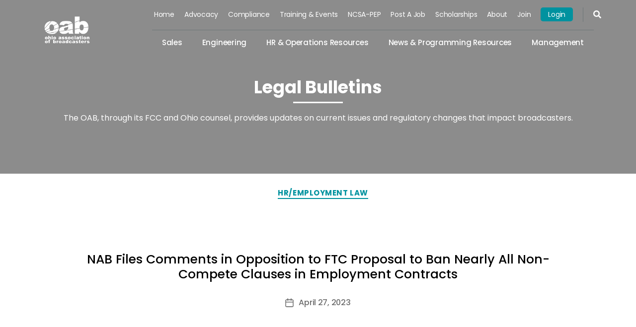

--- FILE ---
content_type: text/html; charset=UTF-8
request_url: https://oab.org/legal_update/nab-opposition-ftc-proposal-ban-non-compete-clauses-employment-contracts/
body_size: 21561
content:
<!DOCTYPE html>

<html class="no-js" lang="en-US">

	<head>

		<meta charset="UTF-8">
		<meta name="viewport" content="width=device-width, initial-scale=1.0" >

		<link rel="profile" href="https://gmpg.org/xfn/11">

		<meta name='robots' content='index, follow, max-image-preview:large, max-snippet:-1, max-video-preview:-1' />

	<!-- This site is optimized with the Yoast SEO plugin v26.1.1 - https://yoast.com/wordpress/plugins/seo/ -->
	<title>NAB Files Comments in Opposition to FTC Proposal to Ban Nearly All Non-Compete Clauses in Employment Contracts - Ohio Association of Broadcasters</title>
	<link rel="canonical" href="https://oab.org/legal_update/nab-opposition-ftc-proposal-ban-non-compete-clauses-employment-contracts/" />
	<meta property="og:locale" content="en_US" />
	<meta property="og:type" content="article" />
	<meta property="og:title" content="NAB Files Comments in Opposition to FTC Proposal to Ban Nearly All Non-Compete Clauses in Employment Contracts - Ohio Association of Broadcasters" />
	<meta property="og:description" content="This content is restricted to members only. LoginBecome a Member" />
	<meta property="og:url" content="https://oab.org/legal_update/nab-opposition-ftc-proposal-ban-non-compete-clauses-employment-contracts/" />
	<meta property="og:site_name" content="Ohio Association of Broadcasters" />
	<meta property="article:modified_time" content="2024-03-14T15:39:48+00:00" />
	<meta name="twitter:card" content="summary_large_image" />
	<meta name="twitter:label1" content="Est. reading time" />
	<meta name="twitter:data1" content="6 minutes" />
	<script type="application/ld+json" class="yoast-schema-graph">{"@context":"https://schema.org","@graph":[{"@type":"WebPage","@id":"https://oab.org/legal_update/nab-opposition-ftc-proposal-ban-non-compete-clauses-employment-contracts/","url":"https://oab.org/legal_update/nab-opposition-ftc-proposal-ban-non-compete-clauses-employment-contracts/","name":"NAB Files Comments in Opposition to FTC Proposal to Ban Nearly All Non-Compete Clauses in Employment Contracts - Ohio Association of Broadcasters","isPartOf":{"@id":"https://oab.org/#website"},"datePublished":"2023-04-27T16:39:06+00:00","dateModified":"2024-03-14T15:39:48+00:00","breadcrumb":{"@id":"https://oab.org/legal_update/nab-opposition-ftc-proposal-ban-non-compete-clauses-employment-contracts/#breadcrumb"},"inLanguage":"en-US","potentialAction":[{"@type":"ReadAction","target":["https://oab.org/legal_update/nab-opposition-ftc-proposal-ban-non-compete-clauses-employment-contracts/"]}]},{"@type":"BreadcrumbList","@id":"https://oab.org/legal_update/nab-opposition-ftc-proposal-ban-non-compete-clauses-employment-contracts/#breadcrumb","itemListElement":[{"@type":"ListItem","position":1,"name":"Home","item":"https://oab.org/"},{"@type":"ListItem","position":2,"name":"NAB Files Comments in Opposition to FTC Proposal to Ban Nearly All Non-Compete Clauses in Employment Contracts"}]},{"@type":"WebSite","@id":"https://oab.org/#website","url":"https://oab.org/","name":"Ohio Association of Broadcasters","description":"Ohio broadcasters are dedicated to informing, serving, and innovating in their communities – bringing you the sights and sound of home. Whether you live in Blue Ash, Yellow Springs, Bowling Green or Whitehall, we know local matters.","publisher":{"@id":"https://oab.org/#organization"},"potentialAction":[{"@type":"SearchAction","target":{"@type":"EntryPoint","urlTemplate":"https://oab.org/?s={search_term_string}"},"query-input":{"@type":"PropertyValueSpecification","valueRequired":true,"valueName":"search_term_string"}}],"inLanguage":"en-US"},{"@type":"Organization","@id":"https://oab.org/#organization","name":"Ohio Association of Broadcasters","url":"https://oab.org/","logo":{"@type":"ImageObject","inLanguage":"en-US","@id":"https://oab.org/#/schema/logo/image/","url":"https://oab.org/wp-content/uploads/2021/06/OAB_Logo_White-01.png","contentUrl":"https://oab.org/wp-content/uploads/2021/06/OAB_Logo_White-01.png","width":621,"height":383,"caption":"Ohio Association of Broadcasters"},"image":{"@id":"https://oab.org/#/schema/logo/image/"}}]}</script>
	<!-- / Yoast SEO plugin. -->


<link rel="alternate" type="application/rss+xml" title="Ohio Association of Broadcasters &raquo; Feed" href="https://oab.org/feed/" />
<link rel="alternate" type="application/rss+xml" title="Ohio Association of Broadcasters &raquo; Comments Feed" href="https://oab.org/comments/feed/" />
<link rel="alternate" title="oEmbed (JSON)" type="application/json+oembed" href="https://oab.org/wp-json/oembed/1.0/embed?url=https%3A%2F%2Foab.org%2Flegal_update%2Fnab-opposition-ftc-proposal-ban-non-compete-clauses-employment-contracts%2F" />
<link rel="alternate" title="oEmbed (XML)" type="text/xml+oembed" href="https://oab.org/wp-json/oembed/1.0/embed?url=https%3A%2F%2Foab.org%2Flegal_update%2Fnab-opposition-ftc-proposal-ban-non-compete-clauses-employment-contracts%2F&#038;format=xml" />
<style id='wp-img-auto-sizes-contain-inline-css'>
img:is([sizes=auto i],[sizes^="auto," i]){contain-intrinsic-size:3000px 1500px}
/*# sourceURL=wp-img-auto-sizes-contain-inline-css */
</style>
<style id='wp-emoji-styles-inline-css'>

	img.wp-smiley, img.emoji {
		display: inline !important;
		border: none !important;
		box-shadow: none !important;
		height: 1em !important;
		width: 1em !important;
		margin: 0 0.07em !important;
		vertical-align: -0.1em !important;
		background: none !important;
		padding: 0 !important;
	}
/*# sourceURL=wp-emoji-styles-inline-css */
</style>
<link rel='stylesheet' id='wp-block-library-css' href='https://oab.org/wp-includes/css/dist/block-library/style.min.css?ver=d591283722b644a05f30f3dc26f0a1ea' media='all' />
<style id='global-styles-inline-css'>
:root{--wp--preset--aspect-ratio--square: 1;--wp--preset--aspect-ratio--4-3: 4/3;--wp--preset--aspect-ratio--3-4: 3/4;--wp--preset--aspect-ratio--3-2: 3/2;--wp--preset--aspect-ratio--2-3: 2/3;--wp--preset--aspect-ratio--16-9: 16/9;--wp--preset--aspect-ratio--9-16: 9/16;--wp--preset--color--black: #000000;--wp--preset--color--cyan-bluish-gray: #abb8c3;--wp--preset--color--white: #ffffff;--wp--preset--color--pale-pink: #f78da7;--wp--preset--color--vivid-red: #cf2e2e;--wp--preset--color--luminous-vivid-orange: #ff6900;--wp--preset--color--luminous-vivid-amber: #fcb900;--wp--preset--color--light-green-cyan: #7bdcb5;--wp--preset--color--vivid-green-cyan: #00d084;--wp--preset--color--pale-cyan-blue: #8ed1fc;--wp--preset--color--vivid-cyan-blue: #0693e3;--wp--preset--color--vivid-purple: #9b51e0;--wp--preset--color--accent: #cd2653;--wp--preset--color--primary: #000000;--wp--preset--color--secondary: #6d6d6d;--wp--preset--color--subtle-background: #dcd7ca;--wp--preset--color--background: #f5efe0;--wp--preset--gradient--vivid-cyan-blue-to-vivid-purple: linear-gradient(135deg,rgb(6,147,227) 0%,rgb(155,81,224) 100%);--wp--preset--gradient--light-green-cyan-to-vivid-green-cyan: linear-gradient(135deg,rgb(122,220,180) 0%,rgb(0,208,130) 100%);--wp--preset--gradient--luminous-vivid-amber-to-luminous-vivid-orange: linear-gradient(135deg,rgb(252,185,0) 0%,rgb(255,105,0) 100%);--wp--preset--gradient--luminous-vivid-orange-to-vivid-red: linear-gradient(135deg,rgb(255,105,0) 0%,rgb(207,46,46) 100%);--wp--preset--gradient--very-light-gray-to-cyan-bluish-gray: linear-gradient(135deg,rgb(238,238,238) 0%,rgb(169,184,195) 100%);--wp--preset--gradient--cool-to-warm-spectrum: linear-gradient(135deg,rgb(74,234,220) 0%,rgb(151,120,209) 20%,rgb(207,42,186) 40%,rgb(238,44,130) 60%,rgb(251,105,98) 80%,rgb(254,248,76) 100%);--wp--preset--gradient--blush-light-purple: linear-gradient(135deg,rgb(255,206,236) 0%,rgb(152,150,240) 100%);--wp--preset--gradient--blush-bordeaux: linear-gradient(135deg,rgb(254,205,165) 0%,rgb(254,45,45) 50%,rgb(107,0,62) 100%);--wp--preset--gradient--luminous-dusk: linear-gradient(135deg,rgb(255,203,112) 0%,rgb(199,81,192) 50%,rgb(65,88,208) 100%);--wp--preset--gradient--pale-ocean: linear-gradient(135deg,rgb(255,245,203) 0%,rgb(182,227,212) 50%,rgb(51,167,181) 100%);--wp--preset--gradient--electric-grass: linear-gradient(135deg,rgb(202,248,128) 0%,rgb(113,206,126) 100%);--wp--preset--gradient--midnight: linear-gradient(135deg,rgb(2,3,129) 0%,rgb(40,116,252) 100%);--wp--preset--font-size--small: 18px;--wp--preset--font-size--medium: 20px;--wp--preset--font-size--large: 26.25px;--wp--preset--font-size--x-large: 42px;--wp--preset--font-size--normal: 21px;--wp--preset--font-size--larger: 32px;--wp--preset--spacing--20: 0.44rem;--wp--preset--spacing--30: 0.67rem;--wp--preset--spacing--40: 1rem;--wp--preset--spacing--50: 1.5rem;--wp--preset--spacing--60: 2.25rem;--wp--preset--spacing--70: 3.38rem;--wp--preset--spacing--80: 5.06rem;--wp--preset--shadow--natural: 6px 6px 9px rgba(0, 0, 0, 0.2);--wp--preset--shadow--deep: 12px 12px 50px rgba(0, 0, 0, 0.4);--wp--preset--shadow--sharp: 6px 6px 0px rgba(0, 0, 0, 0.2);--wp--preset--shadow--outlined: 6px 6px 0px -3px rgb(255, 255, 255), 6px 6px rgb(0, 0, 0);--wp--preset--shadow--crisp: 6px 6px 0px rgb(0, 0, 0);}:where(.is-layout-flex){gap: 0.5em;}:where(.is-layout-grid){gap: 0.5em;}body .is-layout-flex{display: flex;}.is-layout-flex{flex-wrap: wrap;align-items: center;}.is-layout-flex > :is(*, div){margin: 0;}body .is-layout-grid{display: grid;}.is-layout-grid > :is(*, div){margin: 0;}:where(.wp-block-columns.is-layout-flex){gap: 2em;}:where(.wp-block-columns.is-layout-grid){gap: 2em;}:where(.wp-block-post-template.is-layout-flex){gap: 1.25em;}:where(.wp-block-post-template.is-layout-grid){gap: 1.25em;}.has-black-color{color: var(--wp--preset--color--black) !important;}.has-cyan-bluish-gray-color{color: var(--wp--preset--color--cyan-bluish-gray) !important;}.has-white-color{color: var(--wp--preset--color--white) !important;}.has-pale-pink-color{color: var(--wp--preset--color--pale-pink) !important;}.has-vivid-red-color{color: var(--wp--preset--color--vivid-red) !important;}.has-luminous-vivid-orange-color{color: var(--wp--preset--color--luminous-vivid-orange) !important;}.has-luminous-vivid-amber-color{color: var(--wp--preset--color--luminous-vivid-amber) !important;}.has-light-green-cyan-color{color: var(--wp--preset--color--light-green-cyan) !important;}.has-vivid-green-cyan-color{color: var(--wp--preset--color--vivid-green-cyan) !important;}.has-pale-cyan-blue-color{color: var(--wp--preset--color--pale-cyan-blue) !important;}.has-vivid-cyan-blue-color{color: var(--wp--preset--color--vivid-cyan-blue) !important;}.has-vivid-purple-color{color: var(--wp--preset--color--vivid-purple) !important;}.has-black-background-color{background-color: var(--wp--preset--color--black) !important;}.has-cyan-bluish-gray-background-color{background-color: var(--wp--preset--color--cyan-bluish-gray) !important;}.has-white-background-color{background-color: var(--wp--preset--color--white) !important;}.has-pale-pink-background-color{background-color: var(--wp--preset--color--pale-pink) !important;}.has-vivid-red-background-color{background-color: var(--wp--preset--color--vivid-red) !important;}.has-luminous-vivid-orange-background-color{background-color: var(--wp--preset--color--luminous-vivid-orange) !important;}.has-luminous-vivid-amber-background-color{background-color: var(--wp--preset--color--luminous-vivid-amber) !important;}.has-light-green-cyan-background-color{background-color: var(--wp--preset--color--light-green-cyan) !important;}.has-vivid-green-cyan-background-color{background-color: var(--wp--preset--color--vivid-green-cyan) !important;}.has-pale-cyan-blue-background-color{background-color: var(--wp--preset--color--pale-cyan-blue) !important;}.has-vivid-cyan-blue-background-color{background-color: var(--wp--preset--color--vivid-cyan-blue) !important;}.has-vivid-purple-background-color{background-color: var(--wp--preset--color--vivid-purple) !important;}.has-black-border-color{border-color: var(--wp--preset--color--black) !important;}.has-cyan-bluish-gray-border-color{border-color: var(--wp--preset--color--cyan-bluish-gray) !important;}.has-white-border-color{border-color: var(--wp--preset--color--white) !important;}.has-pale-pink-border-color{border-color: var(--wp--preset--color--pale-pink) !important;}.has-vivid-red-border-color{border-color: var(--wp--preset--color--vivid-red) !important;}.has-luminous-vivid-orange-border-color{border-color: var(--wp--preset--color--luminous-vivid-orange) !important;}.has-luminous-vivid-amber-border-color{border-color: var(--wp--preset--color--luminous-vivid-amber) !important;}.has-light-green-cyan-border-color{border-color: var(--wp--preset--color--light-green-cyan) !important;}.has-vivid-green-cyan-border-color{border-color: var(--wp--preset--color--vivid-green-cyan) !important;}.has-pale-cyan-blue-border-color{border-color: var(--wp--preset--color--pale-cyan-blue) !important;}.has-vivid-cyan-blue-border-color{border-color: var(--wp--preset--color--vivid-cyan-blue) !important;}.has-vivid-purple-border-color{border-color: var(--wp--preset--color--vivid-purple) !important;}.has-vivid-cyan-blue-to-vivid-purple-gradient-background{background: var(--wp--preset--gradient--vivid-cyan-blue-to-vivid-purple) !important;}.has-light-green-cyan-to-vivid-green-cyan-gradient-background{background: var(--wp--preset--gradient--light-green-cyan-to-vivid-green-cyan) !important;}.has-luminous-vivid-amber-to-luminous-vivid-orange-gradient-background{background: var(--wp--preset--gradient--luminous-vivid-amber-to-luminous-vivid-orange) !important;}.has-luminous-vivid-orange-to-vivid-red-gradient-background{background: var(--wp--preset--gradient--luminous-vivid-orange-to-vivid-red) !important;}.has-very-light-gray-to-cyan-bluish-gray-gradient-background{background: var(--wp--preset--gradient--very-light-gray-to-cyan-bluish-gray) !important;}.has-cool-to-warm-spectrum-gradient-background{background: var(--wp--preset--gradient--cool-to-warm-spectrum) !important;}.has-blush-light-purple-gradient-background{background: var(--wp--preset--gradient--blush-light-purple) !important;}.has-blush-bordeaux-gradient-background{background: var(--wp--preset--gradient--blush-bordeaux) !important;}.has-luminous-dusk-gradient-background{background: var(--wp--preset--gradient--luminous-dusk) !important;}.has-pale-ocean-gradient-background{background: var(--wp--preset--gradient--pale-ocean) !important;}.has-electric-grass-gradient-background{background: var(--wp--preset--gradient--electric-grass) !important;}.has-midnight-gradient-background{background: var(--wp--preset--gradient--midnight) !important;}.has-small-font-size{font-size: var(--wp--preset--font-size--small) !important;}.has-medium-font-size{font-size: var(--wp--preset--font-size--medium) !important;}.has-large-font-size{font-size: var(--wp--preset--font-size--large) !important;}.has-x-large-font-size{font-size: var(--wp--preset--font-size--x-large) !important;}
/*# sourceURL=global-styles-inline-css */
</style>

<style id='classic-theme-styles-inline-css'>
/*! This file is auto-generated */
.wp-block-button__link{color:#fff;background-color:#32373c;border-radius:9999px;box-shadow:none;text-decoration:none;padding:calc(.667em + 2px) calc(1.333em + 2px);font-size:1.125em}.wp-block-file__button{background:#32373c;color:#fff;text-decoration:none}
/*# sourceURL=/wp-includes/css/classic-themes.min.css */
</style>
<link rel='stylesheet' id='contact-form-7-css' href='https://oab.org/wp-content/plugins/contact-form-7/includes/css/styles.css?ver=6.1.2' media='all' />
<link rel='stylesheet' id='collapscore-css-css' href='https://oab.org/wp-content/plugins/jquery-collapse-o-matic/css/core_style.css?ver=1.0' media='all' />
<link rel='stylesheet' id='collapseomatic-css-css' href='https://oab.org/wp-content/plugins/jquery-collapse-o-matic/css/light_style.css?ver=1.6' media='all' />
<link rel='stylesheet' id='wp-job-manager-job-listings-css' href='https://oab.org/wp-content/plugins/wp-job-manager/assets/dist/css/job-listings.css?ver=598383a28ac5f9f156e4' media='all' />
<link rel='stylesheet' id='parent-style-css' href='https://oab.org/wp-content/themes/twentytwenty/style.css?ver=d591283722b644a05f30f3dc26f0a1ea' media='all' />
<link rel='stylesheet' id='bootstrap-min-css-css' href='https://oab.org/wp-content/themes/twentytwenty-child/assets/libraries/bootstrap-4.5.3/css/bootstrap.min.css?ver=1.1' media='all' />
<link rel='stylesheet' id='fontawesome-all-min-css-css' href='https://oab.org/wp-content/themes/twentytwenty-child/assets/libraries/fontawesome-5.15.1/css/all.min.css?ver=1.1' media='all' />
<link rel='stylesheet' id='slick-css-css' href='https://oab.org/wp-content/themes/twentytwenty-child/assets/libraries/slick-1.8.1/slick.css?ver=1.1' media='all' />
<link rel='stylesheet' id='slick-theme-css-css' href='https://oab.org/wp-content/themes/twentytwenty-child/assets/libraries/slick-1.8.1/slick-theme.css?ver=1.1' media='all' />
<link rel='stylesheet' id='twentytwenty-style-css' href='https://oab.org/wp-content/themes/twentytwenty-child/style.css?ver=1.0.0' media='all' />
<style id='twentytwenty-style-inline-css'>
.color-accent,.color-accent-hover:hover,.color-accent-hover:focus,:root .has-accent-color,.has-drop-cap:not(:focus):first-letter,.wp-block-button.is-style-outline,a { color: #cd2653; }blockquote,.border-color-accent,.border-color-accent-hover:hover,.border-color-accent-hover:focus { border-color: #cd2653; }button,.button,.faux-button,.wp-block-button__link,.wp-block-file .wp-block-file__button,input[type="button"],input[type="reset"],input[type="submit"],.bg-accent,.bg-accent-hover:hover,.bg-accent-hover:focus,:root .has-accent-background-color,.comment-reply-link { background-color: #cd2653; }.fill-children-accent,.fill-children-accent * { fill: #cd2653; }body,.entry-title a,:root .has-primary-color { color: #000000; }:root .has-primary-background-color { background-color: #000000; }cite,figcaption,.wp-caption-text,.post-meta,.entry-content .wp-block-archives li,.entry-content .wp-block-categories li,.entry-content .wp-block-latest-posts li,.wp-block-latest-comments__comment-date,.wp-block-latest-posts__post-date,.wp-block-embed figcaption,.wp-block-image figcaption,.wp-block-pullquote cite,.comment-metadata,.comment-respond .comment-notes,.comment-respond .logged-in-as,.pagination .dots,.entry-content hr:not(.has-background),hr.styled-separator,:root .has-secondary-color { color: #6d6d6d; }:root .has-secondary-background-color { background-color: #6d6d6d; }pre,fieldset,input,textarea,table,table *,hr { border-color: #dcd7ca; }caption,code,code,kbd,samp,.wp-block-table.is-style-stripes tbody tr:nth-child(odd),:root .has-subtle-background-background-color { background-color: #dcd7ca; }.wp-block-table.is-style-stripes { border-bottom-color: #dcd7ca; }.wp-block-latest-posts.is-grid li { border-top-color: #dcd7ca; }:root .has-subtle-background-color { color: #dcd7ca; }body:not(.overlay-header) .primary-menu > li > a,body:not(.overlay-header) .primary-menu > li > .icon,.modal-menu a,.footer-menu a, .footer-widgets a:where(:not(.wp-block-button__link)),#site-footer .wp-block-button.is-style-outline,.wp-block-pullquote:before,.singular:not(.overlay-header) .entry-header a,.archive-header a,.header-footer-group .color-accent,.header-footer-group .color-accent-hover:hover { color: #cd2653; }.social-icons a,#site-footer button:not(.toggle),#site-footer .button,#site-footer .faux-button,#site-footer .wp-block-button__link,#site-footer .wp-block-file__button,#site-footer input[type="button"],#site-footer input[type="reset"],#site-footer input[type="submit"] { background-color: #cd2653; }.header-footer-group,body:not(.overlay-header) #site-header .toggle,.menu-modal .toggle { color: #000000; }body:not(.overlay-header) .primary-menu ul { background-color: #000000; }body:not(.overlay-header) .primary-menu > li > ul:after { border-bottom-color: #000000; }body:not(.overlay-header) .primary-menu ul ul:after { border-left-color: #000000; }.site-description,body:not(.overlay-header) .toggle-inner .toggle-text,.widget .post-date,.widget .rss-date,.widget_archive li,.widget_categories li,.widget cite,.widget_pages li,.widget_meta li,.widget_nav_menu li,.powered-by-wordpress,.footer-credits .privacy-policy,.to-the-top,.singular .entry-header .post-meta,.singular:not(.overlay-header) .entry-header .post-meta a { color: #6d6d6d; }.header-footer-group pre,.header-footer-group fieldset,.header-footer-group input,.header-footer-group textarea,.header-footer-group table,.header-footer-group table *,.footer-nav-widgets-wrapper,#site-footer,.menu-modal nav *,.footer-widgets-outer-wrapper,.footer-top { border-color: #dcd7ca; }.header-footer-group table caption,body:not(.overlay-header) .header-inner .toggle-wrapper::before { background-color: #dcd7ca; }
/*# sourceURL=twentytwenty-style-inline-css */
</style>
<link rel='stylesheet' id='twentytwenty-fonts-css' href='https://oab.org/wp-content/themes/twentytwenty/assets/css/font-inter.css?ver=1.0.0' media='all' />
<link rel='stylesheet' id='twentytwenty-print-style-css' href='https://oab.org/wp-content/themes/twentytwenty/print.css?ver=1.0.0' media='print' />
<link rel='stylesheet' id='wp-pagenavi-css' href='https://oab.org/wp-content/plugins/wp-pagenavi/pagenavi-css.css?ver=2.70' media='all' />
<script src="https://oab.org/wp-includes/js/jquery/jquery.min.js?ver=3.7.1" id="jquery-core-js"></script>
<script src="https://oab.org/wp-includes/js/jquery/jquery-migrate.min.js?ver=3.4.1" id="jquery-migrate-js"></script>
<script src="https://oab.org/wp-content/themes/twentytwenty/assets/js/index.js?ver=1.0.0" id="twentytwenty-js-js" defer data-wp-strategy="defer"></script>
<link rel="https://api.w.org/" href="https://oab.org/wp-json/" /><link rel="alternate" title="JSON" type="application/json" href="https://oab.org/wp-json/wp/v2/legal_update/26814" /><link rel="EditURI" type="application/rsd+xml" title="RSD" href="https://oab.org/xmlrpc.php?rsd" />
<!-- Google tag (gtag.js) --> <script async src=https://www.googletagmanager.com/gtag/js?id=G-F0LLG79Z5C></script> <script> window.dataLayer = window.dataLayer || []; function gtag(){dataLayer.push(arguments);} gtag('js', new Date()); gtag('config', 'G-F0LLG79Z5C'); </script>	<script>document.documentElement.className = document.documentElement.className.replace( 'no-js', 'js' );</script>
	<style>.recentcomments a{display:inline !important;padding:0 !important;margin:0 !important;}</style><link rel="icon" href="https://oab.org/wp-content/uploads/2020/11/cropped-icons-32x32.jpg" sizes="32x32" />
<link rel="icon" href="https://oab.org/wp-content/uploads/2020/11/cropped-icons-192x192.jpg" sizes="192x192" />
<link rel="apple-touch-icon" href="https://oab.org/wp-content/uploads/2020/11/cropped-icons-180x180.jpg" />
<meta name="msapplication-TileImage" content="https://oab.org/wp-content/uploads/2020/11/cropped-icons-270x270.jpg" />
		<style id="wp-custom-css">
			.h3, h3 {
    color: #000080;
	font-size: 2.5rem;
	font-weight: 600;
	padding: 2.5rem 0rem .5rem 0rem;
}

li > ul, li > ol {
    margin: 0 0 0 2rem;
}

.color-accent, .color-accent-hover:hover, .color-accent-hover:focus, :root .has-accent-color, .has-drop-cap:not(:focus):first-letter, .wp-block-button.is-style-outline, a {
    color: #00929f;
}


.inner-cta-section{display:none;}

blockquote {
border-color: #00929f;
    border-width: 0 0 0 0.5rem;
/*     border-width: 0; */
    margin: 3rem 15rem 3rem 5rem;
    position: relative;
		
}

/* blockquote::before, blockquote::after {
    /* content: ""; */
    content: "\201C";
    font-size: 15rem;
    position: absolute;
    top: -70px;
    color: #00929f;
    left: 6px;
    z-index: -6;
    font-family: sans-serif;
    opacity: 0.3;
}  */



		</style>
		
	</head>

	<body data-rsssl=1 class="wp-singular legal_update-template-default single single-legal_update postid-26814 wp-custom-logo wp-embed-responsive wp-theme-twentytwenty wp-child-theme-twentytwenty-child singular enable-search-modal missing-post-thumbnail has-single-pagination not-showing-comments show-avatars footer-top-visible twenty-twenty-child">

		<a class="skip-link screen-reader-text" href="#site-content">Skip to the content</a>
        <header class="primary-header">
            <div class="header-top">
                <div class="container">
                    <div class="row align-items-center justify-content-end">
                        <div class="top-bar">
                            <ul id="menu-sales-top-menu" class="menu landing-top"><li id="menu-item-20346" class="menu-item menu-item-type-post_type menu-item-object-page menu-item-home menu-item-20346"><a href="https://oab.org/">Home</a></li>
<li id="menu-item-20338" class="menu-item menu-item-type-post_type menu-item-object-page menu-item-20338"><a href="https://oab.org/advocacy/">Advocacy</a></li>
<li id="menu-item-20341" class="menu-item menu-item-type-post_type menu-item-object-page menu-item-20341"><a href="https://oab.org/compliance/">Compliance</a></li>
<li id="menu-item-20340" class="menu-item menu-item-type-post_type menu-item-object-page menu-item-20340"><a href="https://oab.org/training/">Training &#038; Events</a></li>
<li id="menu-item-22665" class="menu-item menu-item-type-post_type menu-item-object-page menu-item-22665"><a href="https://oab.org/ncsa-pep/">NCSA-PEP</a></li>
<li id="menu-item-22663" class="menu-item menu-item-type-post_type menu-item-object-page menu-item-22663"><a href="https://oab.org/post-a-job/">Post a Job</a></li>
<li id="menu-item-28565" class="menu-item menu-item-type-post_type menu-item-object-page menu-item-28565"><a href="https://oab.org/scholarships/">Scholarships</a></li>
<li id="menu-item-20336" class="menu-item menu-item-type-custom menu-item-object-custom menu-item-20336"><a href="https://oab.org/about-the-oab/">About</a></li>
<li id="menu-item-20337" class="menu-item menu-item-type-custom menu-item-object-custom menu-item-20337"><a href="https://oab.org/become-a-member/">Join</a></li>
<li><a href="/wp-login.php?redirect_to=https://oab.org/legal_update/nab-opposition-ftc-proposal-ban-non-compete-clauses-employment-contracts/" class="subpage_login_btn">Login</a></li></ul>                            <div class="toggle-wrapper search-toggle-wrapper">
                                <button class="toggle search-toggle desktop-search-toggle" data-toggle-target=".search-modal" data-toggle-body-class="showing-search-modal" data-set-focus=".search-modal .search-field" aria-expanded="false">
									<span class="toggle-inner">
										<i class="fas fa-search"></i>
									</span>
                                </button>
                            </div>
                        </div>
                        <a class="q-handle"></a>
                    </div>
                </div>
            </div>
            <div class="container">
                <div class="row">
                    <div class="col-12">
                        <nav class="navbar navbar-expand-xl py-3 px-0">
                            <div class="logo">
                                <a href="https://oab.org/" class="custom-logo-link" rel="home"><img width="621" height="383" src="https://oab.org/wp-content/uploads/2021/06/OAB_Logo_White-01.png" class="custom-logo" alt="Ohio Association of Broadcasters" decoding="async" fetchpriority="high" srcset="https://oab.org/wp-content/uploads/2021/06/OAB_Logo_White-01.png 621w, https://oab.org/wp-content/uploads/2021/06/OAB_Logo_White-01-300x185.png 300w" sizes="(max-width: 621px) 100vw, 621px" /></a>                            </div>
                            <button class="navbar-toggler" type="button" data-toggle="collapse" data-target="#navbarToggler" aria-controls="navbarToggler" aria-expanded="false" aria-label="Toggle navigation">
                                <i class="fas fa-bars"></i>
                            </button>
                            <div class="collapse navbar-collapse justify-content-end" id="navbarToggler">
                                <div class="mobile-main-nav">
                                    <button class="mobile-nav">Main Menu</button>
                                    <div class="menu-group"><div class="menu-main-menu-container"><ul id="menu-main-menu" class="menu"><li id="menu-item-20101" class="menu-item menu-item-type-post_type menu-item-object-page menu-item-20101"><a href="https://oab.org/advocacy/">Advocacy</a></li>
<li id="menu-item-20074" class="menu-item menu-item-type-post_type menu-item-object-page menu-item-20074"><a href="https://oab.org/compliance/">Compliance</a></li>
<li id="menu-item-19786" class="menu-item menu-item-type-post_type menu-item-object-page menu-item-19786"><a href="https://oab.org/training/" title="Training">Training &#038; Events</a></li>
<li id="menu-item-20440" class="menu-item menu-item-type-post_type menu-item-object-page menu-item-20440"><a href="https://oab.org/ncsa-pep/">NCSA-PEP Program</a></li>
<li id="menu-item-22664" class="menu-item menu-item-type-post_type menu-item-object-page menu-item-22664"><a href="https://oab.org/post-a-job/">Post a Job</a></li>
<li id="menu-item-28563" class="menu-item menu-item-type-post_type menu-item-object-page menu-item-28563"><a href="https://oab.org/scholarships/">Scholarships</a></li>
<li id="menu-item-7" class="menu-item menu-item-type-custom menu-item-object-custom menu-item-7"><a href="https://oab.org/about-the-oab/">About</a></li>
<li id="menu-item-8" class="menu-item menu-item-type-custom menu-item-object-custom menu-item-8"><a href="https://oab.org/become-a-member/" title="Membership">Join</a></li>
</ul></div></div>
                                    <button class="mobile-nav">Membership Menu</button>
                                    <div class="menu-group">
                                        <ul id="menu-sales-main-menu" class="menu landing-main"><li id="menu-item-275" class="sales-custom menu-item menu-item-type-custom menu-item-object-custom menu-item-275"><a href="https://oab.org/sales/">Sales</a></li>
<li id="menu-item-19655" class="menu-item menu-item-type-post_type menu-item-object-page menu-item-19655"><a href="https://oab.org/engineering/">Engineering</a></li>
<li id="menu-item-19997" class="menu-item menu-item-type-post_type menu-item-object-page menu-item-19997"><a href="https://oab.org/hr-operations/">HR &#038; Operations Resources</a></li>
<li id="menu-item-19871" class="menu-item menu-item-type-post_type menu-item-object-page menu-item-19871"><a href="https://oab.org/news-programming/">News &#038; Programming Resources</a></li>
<li id="menu-item-19990" class="menu-item menu-item-type-post_type menu-item-object-page menu-item-19990"><a href="https://oab.org/management/">Management</a></li>
</ul>                                    </div>
                                </div>
                                <div class="mobile-menu-hide">
                                    <ul id="menu-sales-main-menu-1" class="menu landing-main"><li class="sales-custom menu-item menu-item-type-custom menu-item-object-custom menu-item-275"><a href="https://oab.org/sales/">Sales</a></li>
<li class="menu-item menu-item-type-post_type menu-item-object-page menu-item-19655"><a href="https://oab.org/engineering/">Engineering</a></li>
<li class="menu-item menu-item-type-post_type menu-item-object-page menu-item-19997"><a href="https://oab.org/hr-operations/">HR &#038; Operations Resources</a></li>
<li class="menu-item menu-item-type-post_type menu-item-object-page menu-item-19871"><a href="https://oab.org/news-programming/">News &#038; Programming Resources</a></li>
<li class="menu-item menu-item-type-post_type menu-item-object-page menu-item-19990"><a href="https://oab.org/management/">Management</a></li>
</ul>                                </div>
                            </div>
                        </nav>
                    </div>
                </div>
            </div>
            <div class="header-search-bar">
                <div class="search-modal cover-modal header-footer-group" data-modal-target-string=".search-modal">

	<div class="search-modal-inner modal-inner">

		<div class="section-inner">

			<form role="search" aria-label="Search for:" method="get" class="search-form" action="https://oab.org/">
	<label for="search-form-1">
		<span class="screen-reader-text">
			Search for:		</span>
		<input type="search" id="search-form-1" class="search-field" placeholder="Search &hellip;" value="" name="s" />
	</label>
	<input type="submit" class="search-submit" value="Search" />
</form>

			<button class="toggle search-untoggle close-search-toggle fill-children-current-color" data-toggle-target=".search-modal" data-toggle-body-class="showing-search-modal" data-set-focus=".search-modal .search-field" aria-expanded="false">
				<span class="screen-reader-text">Close search</span>
				<svg class="svg-icon" aria-hidden="true" role="img" focusable="false" xmlns="http://www.w3.org/2000/svg" width="16" height="16" viewBox="0 0 16 16"><polygon fill="" fill-rule="evenodd" points="6.852 7.649 .399 1.195 1.445 .149 7.899 6.602 14.352 .149 15.399 1.195 8.945 7.649 15.399 14.102 14.352 15.149 7.899 8.695 1.445 15.149 .399 14.102" /></svg>			</button><!-- .search-toggle -->

		</div><!-- .section-inner -->

	</div><!-- .search-modal-inner -->

</div><!-- .menu-modal -->
            </div>
        </header>

        <!-- toggle-class -->
        <script>
            jQuery('.q-handle').on('click', function () {
                jQuery('.header-top').toggleClass('active')
            });
            //Handling basic accordions for mobile menu
            let acc = document.getElementsByClassName("mobile-nav");
            let i;

            for (i = 0; i < acc.length; i++) {
                acc[i].addEventListener("click", function() {
                    this.classList.toggle("mobile-active");
                    let panel = this.nextElementSibling;
                    if (panel.style.maxHeight) {
                        panel.style.maxHeight = null;
                    } else {
                        panel.style.maxHeight = panel.scrollHeight + "px";
                    }
                });
            }
        </script>


<div class="menu-modal cover-modal header-footer-group" data-modal-target-string=".menu-modal">

	<div class="menu-modal-inner modal-inner">

		<div class="menu-wrapper section-inner">

			<div class="menu-top">

				<button class="toggle close-nav-toggle fill-children-current-color" data-toggle-target=".menu-modal" data-toggle-body-class="showing-menu-modal" data-set-focus=".menu-modal">
					<span class="toggle-text">Close Menu</span>
					<svg class="svg-icon" aria-hidden="true" role="img" focusable="false" xmlns="http://www.w3.org/2000/svg" width="16" height="16" viewBox="0 0 16 16"><polygon fill="" fill-rule="evenodd" points="6.852 7.649 .399 1.195 1.445 .149 7.899 6.602 14.352 .149 15.399 1.195 8.945 7.649 15.399 14.102 14.352 15.149 7.899 8.695 1.445 15.149 .399 14.102" /></svg>				</button><!-- .nav-toggle -->

				
					<nav class="mobile-menu" aria-label="Mobile">

						<ul class="modal-menu reset-list-style">

						<li class="page_item page-item-21766"><div class="ancestor-wrapper"><a href="https://oab.org/16th-district-of-ohio/">16th District of Ohio</a></div><!-- .ancestor-wrapper --></li>
<li class="page_item page-item-25517"><div class="ancestor-wrapper"><a href="https://oab.org/2022-in-review/">2022 in Review</a></div><!-- .ancestor-wrapper --></li>
<li class="page_item page-item-27090"><div class="ancestor-wrapper"><a href="https://oab.org/2023-am-radio-visits/">2023 AM Radio Fly-In</a></div><!-- .ancestor-wrapper --></li>
<li class="page_item page-item-26268"><div class="ancestor-wrapper"><a href="https://oab.org/2023-capitol-hill-visits/">2023 Capitol Hill Visits</a></div><!-- .ancestor-wrapper --></li>
<li class="page_item page-item-26144"><div class="ancestor-wrapper"><a href="https://oab.org/2023-internships/">2023 Internship Support Program</a></div><!-- .ancestor-wrapper --></li>
<li class="page_item page-item-20878"><div class="ancestor-wrapper"><a href="https://oab.org/2023-scholarship/">2023 Scholarship</a></div><!-- .ancestor-wrapper --></li>
<li class="page_item page-item-26598"><div class="ancestor-wrapper"><a href="https://oab.org/2024-dc-trip/">2024 NAB State Leadership Conference and Capitol Hill Visits</a></div><!-- .ancestor-wrapper --></li>
<li class="page_item page-item-29638 page_item_has_children menu-item-has-children"><div class="ancestor-wrapper"><a href="https://oab.org/2024-executive-forum/">2024 OAB Executive Forum</a><button class="toggle sub-menu-toggle fill-children-current-color" data-toggle-target=".menu-modal .page-item-29638 > ul" data-toggle-type="slidetoggle" data-toggle-duration="250" aria-expanded="false"><span class="screen-reader-text">Show sub menu</span><svg class="svg-icon" aria-hidden="true" role="img" focusable="false" xmlns="http://www.w3.org/2000/svg" width="20" height="12" viewBox="0 0 20 12"><polygon fill="" fill-rule="evenodd" points="1319.899 365.778 1327.678 358 1329.799 360.121 1319.899 370.021 1310 360.121 1312.121 358" transform="translate(-1310 -358)" /></svg></button></div><!-- .ancestor-wrapper -->
<ul class='children'>
	<li class="page_item page-item-30017"><div class="ancestor-wrapper"><a href="https://oab.org/2024-executive-forum/2024-oab-executive-forum-speakers/">2024 OAB Executive Forum Speakers</a></div><!-- .ancestor-wrapper --></li>
</ul>
</li>
<li class="page_item page-item-28370"><div class="ancestor-wrapper"><a href="https://oab.org/2024-sales-resources/">2024 Sales Resources</a></div><!-- .ancestor-wrapper --></li>
<li class="page_item page-item-31013"><div class="ancestor-wrapper"><a href="https://oab.org/2025-dc-trip/">2025 NAB State Leadership Conference and Capitol Hill Visits</a></div><!-- .ancestor-wrapper --></li>
<li class="page_item page-item-31425 page_item_has_children menu-item-has-children"><div class="ancestor-wrapper"><a href="https://oab.org/2025-executive-forum/">2025 OAB Executive Forum</a><button class="toggle sub-menu-toggle fill-children-current-color" data-toggle-target=".menu-modal .page-item-31425 > ul" data-toggle-type="slidetoggle" data-toggle-duration="250" aria-expanded="false"><span class="screen-reader-text">Show sub menu</span><svg class="svg-icon" aria-hidden="true" role="img" focusable="false" xmlns="http://www.w3.org/2000/svg" width="20" height="12" viewBox="0 0 20 12"><polygon fill="" fill-rule="evenodd" points="1319.899 365.778 1327.678 358 1329.799 360.121 1319.899 370.021 1310 360.121 1312.121 358" transform="translate(-1310 -358)" /></svg></button></div><!-- .ancestor-wrapper -->
<ul class='children'>
	<li class="page_item page-item-31697"><div class="ancestor-wrapper"><a href="https://oab.org/2025-executive-forum/speakers/">2025 OAB Executive Forum Speakers</a></div><!-- .ancestor-wrapper --></li>
</ul>
</li>
<li class="page_item page-item-31828"><div class="ancestor-wrapper"><a href="https://oab.org/2025-oab-executive-forum-session-materials/">2025 OAB Executive Forum Session Materials</a></div><!-- .ancestor-wrapper --></li>
<li class="page_item page-item-22381"><div class="ancestor-wrapper"><a href="https://oab.org/a-style-test-page/">A Style Test Page</a></div><!-- .ancestor-wrapper --></li>
<li class="page_item page-item-200 page_item_has_children menu-item-has-children"><div class="ancestor-wrapper"><a href="https://oab.org/about/">About</a><button class="toggle sub-menu-toggle fill-children-current-color" data-toggle-target=".menu-modal .page-item-200 > ul" data-toggle-type="slidetoggle" data-toggle-duration="250" aria-expanded="false"><span class="screen-reader-text">Show sub menu</span><svg class="svg-icon" aria-hidden="true" role="img" focusable="false" xmlns="http://www.w3.org/2000/svg" width="20" height="12" viewBox="0 0 20 12"><polygon fill="" fill-rule="evenodd" points="1319.899 365.778 1327.678 358 1329.799 360.121 1319.899 370.021 1310 360.121 1312.121 358" transform="translate(-1310 -358)" /></svg></button></div><!-- .ancestor-wrapper -->
<ul class='children'>
	<li class="page_item page-item-20590"><div class="ancestor-wrapper"><a href="https://oab.org/about/board-of-directors/">Board of Directors</a></div><!-- .ancestor-wrapper --></li>
	<li class="page_item page-item-20398"><div class="ancestor-wrapper"><a href="https://oab.org/about/staff/">Staff</a></div><!-- .ancestor-wrapper --></li>
</ul>
</li>
<li class="page_item page-item-22679"><div class="ancestor-wrapper"><a href="https://oab.org/about-the-oab/">About the OAB</a></div><!-- .ancestor-wrapper --></li>
<li class="page_item page-item-20099 page_item_has_children menu-item-has-children"><div class="ancestor-wrapper"><a href="https://oab.org/advocacy/">Advocacy</a><button class="toggle sub-menu-toggle fill-children-current-color" data-toggle-target=".menu-modal .page-item-20099 > ul" data-toggle-type="slidetoggle" data-toggle-duration="250" aria-expanded="false"><span class="screen-reader-text">Show sub menu</span><svg class="svg-icon" aria-hidden="true" role="img" focusable="false" xmlns="http://www.w3.org/2000/svg" width="20" height="12" viewBox="0 0 20 12"><polygon fill="" fill-rule="evenodd" points="1319.899 365.778 1327.678 358 1329.799 360.121 1319.899 370.021 1310 360.121 1312.121 358" transform="translate(-1310 -358)" /></svg></button></div><!-- .ancestor-wrapper -->
<ul class='children'>
	<li class="page_item page-item-20129 page_item_has_children menu-item-has-children"><div class="ancestor-wrapper"><a href="https://oab.org/advocacy/ohio-elected-officials/">Ohio Elected Officials</a><button class="toggle sub-menu-toggle fill-children-current-color" data-toggle-target=".menu-modal .page-item-20129 > ul" data-toggle-type="slidetoggle" data-toggle-duration="250" aria-expanded="false"><span class="screen-reader-text">Show sub menu</span><svg class="svg-icon" aria-hidden="true" role="img" focusable="false" xmlns="http://www.w3.org/2000/svg" width="20" height="12" viewBox="0 0 20 12"><polygon fill="" fill-rule="evenodd" points="1319.899 365.778 1327.678 358 1329.799 360.121 1319.899 370.021 1310 360.121 1312.121 358" transform="translate(-1310 -358)" /></svg></button></div><!-- .ancestor-wrapper -->
	<ul class='children'>
		<li class="page_item page-item-21732"><div class="ancestor-wrapper"><a href="https://oab.org/advocacy/ohio-elected-officials/10th-district-of-ohio/">10th District of Ohio</a></div><!-- .ancestor-wrapper --></li>
		<li class="page_item page-item-22152"><div class="ancestor-wrapper"><a href="https://oab.org/advocacy/ohio-elected-officials/11th-district-of-ohio/">11th District of Ohio</a></div><!-- .ancestor-wrapper --></li>
		<li class="page_item page-item-21735"><div class="ancestor-wrapper"><a href="https://oab.org/advocacy/ohio-elected-officials/12th-district-of-ohio/">12th District of Ohio</a></div><!-- .ancestor-wrapper --></li>
		<li class="page_item page-item-21738"><div class="ancestor-wrapper"><a href="https://oab.org/advocacy/ohio-elected-officials/13th-district-of-ohio/">13th District of Ohio</a></div><!-- .ancestor-wrapper --></li>
		<li class="page_item page-item-21759"><div class="ancestor-wrapper"><a href="https://oab.org/advocacy/ohio-elected-officials/14th-district-of-ohio/">14th District of Ohio</a></div><!-- .ancestor-wrapper --></li>
		<li class="page_item page-item-23349"><div class="ancestor-wrapper"><a href="https://oab.org/advocacy/ohio-elected-officials/15th-district-of-ohio/">15th District of Ohio</a></div><!-- .ancestor-wrapper --></li>
		<li class="page_item page-item-21528"><div class="ancestor-wrapper"><a href="https://oab.org/advocacy/ohio-elected-officials/1st-district-of-ohio/">1st District of Ohio</a></div><!-- .ancestor-wrapper --></li>
		<li class="page_item page-item-31216"><div class="ancestor-wrapper"><a href="https://oab.org/advocacy/ohio-elected-officials/2nd-district-of-ohio/">2nd District of Ohio</a></div><!-- .ancestor-wrapper --></li>
		<li class="page_item page-item-21608"><div class="ancestor-wrapper"><a href="https://oab.org/advocacy/ohio-elected-officials/3rd-district-of-ohio/">3rd District of Ohio</a></div><!-- .ancestor-wrapper --></li>
		<li class="page_item page-item-21616"><div class="ancestor-wrapper"><a href="https://oab.org/advocacy/ohio-elected-officials/4th-district-of-ohio/">4th District of Ohio</a></div><!-- .ancestor-wrapper --></li>
		<li class="page_item page-item-21634"><div class="ancestor-wrapper"><a href="https://oab.org/advocacy/ohio-elected-officials/5th-district-of-ohio/">5th District of Ohio</a></div><!-- .ancestor-wrapper --></li>
		<li class="page_item page-item-21694"><div class="ancestor-wrapper"><a href="https://oab.org/advocacy/ohio-elected-officials/6th-district-of-ohio/">6th District of Ohio</a></div><!-- .ancestor-wrapper --></li>
		<li class="page_item page-item-21702"><div class="ancestor-wrapper"><a href="https://oab.org/advocacy/ohio-elected-officials/7th-district-of-ohio/">7th District of Ohio</a></div><!-- .ancestor-wrapper --></li>
		<li class="page_item page-item-21708"><div class="ancestor-wrapper"><a href="https://oab.org/advocacy/ohio-elected-officials/8th-district-of-ohio/">8th District of Ohio</a></div><!-- .ancestor-wrapper --></li>
		<li class="page_item page-item-21727"><div class="ancestor-wrapper"><a href="https://oab.org/advocacy/ohio-elected-officials/9th-district-of-ohio/">9th District of Ohio</a></div><!-- .ancestor-wrapper --></li>
		<li class="page_item page-item-21619"><div class="ancestor-wrapper"><a href="https://oab.org/advocacy/ohio-elected-officials/us-senate-brown/">U.S. Senate</a></div><!-- .ancestor-wrapper --></li>
		<li class="page_item page-item-25778"><div class="ancestor-wrapper"><a href="https://oab.org/advocacy/ohio-elected-officials/us-senate-vance/">U.S. Senate</a></div><!-- .ancestor-wrapper --></li>
		<li class="page_item page-item-31288"><div class="ancestor-wrapper"><a href="https://oab.org/advocacy/ohio-elected-officials/us-senate-moreno/">U.S. Senate</a></div><!-- .ancestor-wrapper --></li>
		<li class="page_item page-item-31284"><div class="ancestor-wrapper"><a href="https://oab.org/advocacy/ohio-elected-officials/us-senate-husted/">U.S. Senate</a></div><!-- .ancestor-wrapper --></li>
	</ul>
</li>
	<li class="page_item page-item-20131"><div class="ancestor-wrapper"><a href="https://oab.org/advocacy/legislative-resources/">Legislative Resources</a></div><!-- .ancestor-wrapper --></li>
</ul>
</li>
<li class="page_item page-item-27132 page_item_has_children menu-item-has-children"><div class="ancestor-wrapper"><a href="https://oab.org/am-radio/">AM Radio Serves Ohio</a><button class="toggle sub-menu-toggle fill-children-current-color" data-toggle-target=".menu-modal .page-item-27132 > ul" data-toggle-type="slidetoggle" data-toggle-duration="250" aria-expanded="false"><span class="screen-reader-text">Show sub menu</span><svg class="svg-icon" aria-hidden="true" role="img" focusable="false" xmlns="http://www.w3.org/2000/svg" width="20" height="12" viewBox="0 0 20 12"><polygon fill="" fill-rule="evenodd" points="1319.899 365.778 1327.678 358 1329.799 360.121 1319.899 370.021 1310 360.121 1312.121 358" transform="translate(-1310 -358)" /></svg></button></div><!-- .ancestor-wrapper -->
<ul class='children'>
	<li class="page_item page-item-27248"><div class="ancestor-wrapper"><a href="https://oab.org/am-radio/am-radio-is-essential-in-an-emergency/">AM Radio is Essential in an Emergency</a></div><!-- .ancestor-wrapper --></li>
</ul>
</li>
<li class="page_item page-item-20608"><div class="ancestor-wrapper"><a href="https://oab.org/anti-trust-policy/">Anti-Trust Policy</a></div><!-- .ancestor-wrapper --></li>
<li class="page_item page-item-20508"><div class="ancestor-wrapper"><a href="https://oab.org/basic-page-testing/">Basic Page</a></div><!-- .ancestor-wrapper --></li>
<li class="page_item page-item-20953"><div class="ancestor-wrapper"><a href="https://oab.org/basic-page-testing-password-protection/">Basic Page-Testing Password Protection</a></div><!-- .ancestor-wrapper --></li>
<li class="page_item page-item-26234"><div class="ancestor-wrapper"><a href="https://oab.org/broadcast-membership/">Broadcast Membership</a></div><!-- .ancestor-wrapper --></li>
<li class="page_item page-item-29521"><div class="ancestor-wrapper"><a href="https://oab.org/broadcast-tv-in-a-digital-world/">Broadcast TV in a Digital World</a></div><!-- .ancestor-wrapper --></li>
<li class="page_item page-item-27758"><div class="ancestor-wrapper"><a href="https://oab.org/career-center/">Career Center</a></div><!-- .ancestor-wrapper --></li>
<li class="page_item page-item-367"><div class="ancestor-wrapper"><a href="https://oab.org/job-board/">Career Center MAIN 10/10/23</a></div><!-- .ancestor-wrapper --></li>
<li class="page_item page-item-26407"><div class="ancestor-wrapper"><a href="https://oab.org/column-test/">Column Test</a></div><!-- .ancestor-wrapper --></li>
<li class="page_item page-item-19991 page_item_has_children menu-item-has-children"><div class="ancestor-wrapper"><a href="https://oab.org/compliance/">Compliance</a><button class="toggle sub-menu-toggle fill-children-current-color" data-toggle-target=".menu-modal .page-item-19991 > ul" data-toggle-type="slidetoggle" data-toggle-duration="250" aria-expanded="false"><span class="screen-reader-text">Show sub menu</span><svg class="svg-icon" aria-hidden="true" role="img" focusable="false" xmlns="http://www.w3.org/2000/svg" width="20" height="12" viewBox="0 0 20 12"><polygon fill="" fill-rule="evenodd" points="1319.899 365.778 1327.678 358 1329.799 360.121 1319.899 370.021 1310 360.121 1312.121 358" transform="translate(-1310 -358)" /></svg></button></div><!-- .ancestor-wrapper -->
<ul class='children'>
	<li class="page_item page-item-31590"><div class="ancestor-wrapper"><a href="https://oab.org/sales/fcc-hotline/">FCC Hotline</a></div><!-- .ancestor-wrapper --></li>
	<li class="page_item page-item-32365"><div class="ancestor-wrapper"><a href="https://oab.org/compliance/foreign-sponsorship-id-webinar/">Foreign Sponsorship ID Rules</a></div><!-- .ancestor-wrapper --></li>
	<li class="page_item page-item-31593"><div class="ancestor-wrapper"><a href="https://oab.org/sales/ohio-info-line/">Ohio Info-Line</a></div><!-- .ancestor-wrapper --></li>
	<li class="page_item page-item-20190"><div class="ancestor-wrapper"><a href="https://oab.org/sales/ohio-advertising-regulations/">Ohio Advertising Regulations</a></div><!-- .ancestor-wrapper --></li>
	<li class="page_item page-item-28434"><div class="ancestor-wrapper"><a href="https://oab.org/compliance/compliance-deadlines/">2026 Broadcaster Compliance Deadlines</a></div><!-- .ancestor-wrapper --></li>
	<li class="page_item page-item-23205"><div class="ancestor-wrapper"><a href="https://oab.org/compliance/online-public-inspection-file-checklists/">Online Public Inspection File Checklists</a></div><!-- .ancestor-wrapper --></li>
	<li class="page_item page-item-20255"><div class="ancestor-wrapper"><a href="https://oab.org/compliance/fcc-eeo-rules/">FCC EEO Rules</a></div><!-- .ancestor-wrapper --></li>
	<li class="page_item page-item-20180"><div class="ancestor-wrapper"><a href="https://oab.org/compliance/primer-on-music-licensing-for-broadcasters/">Music Licensing Issues</a></div><!-- .ancestor-wrapper --></li>
	<li class="page_item page-item-20116"><div class="ancestor-wrapper"><a href="https://oab.org/compliance/legal-bulletins/">Legal Bulletins</a></div><!-- .ancestor-wrapper --></li>
</ul>
</li>
<li class="page_item page-item-23445"><div class="ancestor-wrapper"><a href="https://oab.org/compliance-test/">Compliance Test</a></div><!-- .ancestor-wrapper --></li>
<li class="page_item page-item-20629"><div class="ancestor-wrapper"><a href="https://oab.org/contact-us/">Contact Us</a></div><!-- .ancestor-wrapper --></li>
<li class="page_item page-item-21581"><div class="ancestor-wrapper"><a href="https://oab.org/ohiomediadirectory/">Directory of Ohio Radio &#038; TV Stations</a></div><!-- .ancestor-wrapper --></li>
<li class="page_item page-item-24991"><div class="ancestor-wrapper"><a href="https://oab.org/engineering/emergency-alert-system/">Emergency Alert System (EAS)</a></div><!-- .ancestor-wrapper --></li>
<li class="page_item page-item-19647 page_item_has_children menu-item-has-children"><div class="ancestor-wrapper"><a href="https://oab.org/engineering/">Engineering Resources</a><button class="toggle sub-menu-toggle fill-children-current-color" data-toggle-target=".menu-modal .page-item-19647 > ul" data-toggle-type="slidetoggle" data-toggle-duration="250" aria-expanded="false"><span class="screen-reader-text">Show sub menu</span><svg class="svg-icon" aria-hidden="true" role="img" focusable="false" xmlns="http://www.w3.org/2000/svg" width="20" height="12" viewBox="0 0 20 12"><polygon fill="" fill-rule="evenodd" points="1319.899 365.778 1327.678 358 1329.799 360.121 1319.899 370.021 1310 360.121 1312.121 358" transform="translate(-1310 -358)" /></svg></button></div><!-- .ancestor-wrapper -->
<ul class='children'>
	<li class="page_item page-item-19656 page_item_has_children menu-item-has-children"><div class="ancestor-wrapper"><a href="https://oab.org/engineering/abip-program/">ABIP Program</a><button class="toggle sub-menu-toggle fill-children-current-color" data-toggle-target=".menu-modal .page-item-19656 > ul" data-toggle-type="slidetoggle" data-toggle-duration="250" aria-expanded="false"><span class="screen-reader-text">Show sub menu</span><svg class="svg-icon" aria-hidden="true" role="img" focusable="false" xmlns="http://www.w3.org/2000/svg" width="20" height="12" viewBox="0 0 20 12"><polygon fill="" fill-rule="evenodd" points="1319.899 365.778 1327.678 358 1329.799 360.121 1319.899 370.021 1310 360.121 1312.121 358" transform="translate(-1310 -358)" /></svg></button></div><!-- .ancestor-wrapper -->
	<ul class='children'>
		<li class="page_item page-item-22803"><div class="ancestor-wrapper"><a href="https://oab.org/engineering/abip-program/abip-immunity/">ABIP Immunity</a></div><!-- .ancestor-wrapper --></li>
		<li class="page_item page-item-19697"><div class="ancestor-wrapper"><a href="https://oab.org/engineering/abip-program/about-blake-thompson/">About Blake Thompson</a></div><!-- .ancestor-wrapper --></li>
		<li class="page_item page-item-22806"><div class="ancestor-wrapper"><a href="https://oab.org/engineering/abip-program/cost-of-an-abip-inspection/">Cost of an ABIP Inspection</a></div><!-- .ancestor-wrapper --></li>
		<li class="page_item page-item-22799"><div class="ancestor-wrapper"><a href="https://oab.org/engineering/abip-program/fcc-self-inspection-checklist/">FCC Self-Inspection Checklist</a></div><!-- .ancestor-wrapper --></li>
		<li class="page_item page-item-22809"><div class="ancestor-wrapper"><a href="https://oab.org/engineering/abip-program/scope-of-abip-inspection/">Scope of ABIP Inspection</a></div><!-- .ancestor-wrapper --></li>
	</ul>
</li>
	<li class="page_item page-item-19675"><div class="ancestor-wrapper"><a href="https://oab.org/engineering/emergency-alert-system/">Emergency Alert System (EAS)</a></div><!-- .ancestor-wrapper --></li>
	<li class="page_item page-item-19693"><div class="ancestor-wrapper"><a href="https://mbmtc.oab.org/#new_tab">Midwest Broadcast &#038; Multimedia Technology Conference</a></div><!-- .ancestor-wrapper --></li>
	<li class="page_item page-item-19685 page_item_has_children menu-item-has-children"><div class="ancestor-wrapper"><a href="https://oab.org/engineering/ohio-alert-programs/">Ohio Alert Programs</a><button class="toggle sub-menu-toggle fill-children-current-color" data-toggle-target=".menu-modal .page-item-19685 > ul" data-toggle-type="slidetoggle" data-toggle-duration="250" aria-expanded="false"><span class="screen-reader-text">Show sub menu</span><svg class="svg-icon" aria-hidden="true" role="img" focusable="false" xmlns="http://www.w3.org/2000/svg" width="20" height="12" viewBox="0 0 20 12"><polygon fill="" fill-rule="evenodd" points="1319.899 365.778 1327.678 358 1329.799 360.121 1319.899 370.021 1310 360.121 1312.121 358" transform="translate(-1310 -358)" /></svg></button></div><!-- .ancestor-wrapper -->
	<ul class='children'>
		<li class="page_item page-item-19720"><div class="ancestor-wrapper"><a href="https://oab.org/engineering/ohio-alert-programs/amber-alert/">Amber Alert</a></div><!-- .ancestor-wrapper --></li>
		<li class="page_item page-item-19741"><div class="ancestor-wrapper"><a href="https://oab.org/engineering/ohio-alert-programs/blue-alert/">Blue Alert</a></div><!-- .ancestor-wrapper --></li>
		<li class="page_item page-item-19731"><div class="ancestor-wrapper"><a href="https://oab.org/engineering/ohio-alert-programs/endangered-missing-adult-alert-program/">Endangered Missing Adult Alert</a></div><!-- .ancestor-wrapper --></li>
		<li class="page_item page-item-19728"><div class="ancestor-wrapper"><a href="https://oab.org/engineering/ohio-alert-programs/endangered-missing-child-alert/">Endangered Missing Child Alert</a></div><!-- .ancestor-wrapper --></li>
	</ul>
</li>
	<li class="page_item page-item-19689"><div class="ancestor-wrapper"><a href="https://oab.org/engineering/sbe-chapter-information/">SBE Chapter Information</a></div><!-- .ancestor-wrapper --></li>
</ul>
</li>
<li class="page_item page-item-23848"><div class="ancestor-wrapper"><a href="https://oab.org/engineering-training/">Engineering Training</a></div><!-- .ancestor-wrapper --></li>
<li class="page_item page-item-20609"><div class="ancestor-wrapper"><a href="https://oab.org/eeo-and-affirmative-action-statement/">Equal Employment Opportunity and Affirmative Action Policy Statement</a></div><!-- .ancestor-wrapper --></li>
<li class="page_item page-item-25127"><div class="ancestor-wrapper"><a href="https://oab.org/fall-diversity-dialogue-series/">Fall Diversity Dialogue Series</a></div><!-- .ancestor-wrapper --></li>
<li class="page_item page-item-20011"><div class="ancestor-wrapper"><a href="https://oab.org/fcc-eeo-rules/">FCC EEO Rules</a></div><!-- .ancestor-wrapper --></li>
<li class="page_item page-item-22308"><div class="ancestor-wrapper"><a href="https://oab.org/grid-page/">Grid Page</a></div><!-- .ancestor-wrapper --></li>
<li class="page_item page-item-21938"><div class="ancestor-wrapper"><a href="https://oab.org/growthzone-template/">GrowthZone Template #growthzone_heading#</a></div><!-- .ancestor-wrapper --></li>
<li class="page_item page-item-24223"><div class="ancestor-wrapper"><a href="https://oab.org/growthzone-template-2/">GrowthZone Template #growthzone_heading#</a></div><!-- .ancestor-wrapper --></li>
<li class="page_item page-item-15"><div class="ancestor-wrapper"><a href="https://oab.org/">Home</a></div><!-- .ancestor-wrapper --></li>
<li class="page_item page-item-19994 page_item_has_children menu-item-has-children"><div class="ancestor-wrapper"><a href="https://oab.org/hr-operations/">HR &#038; Operations Resources</a><button class="toggle sub-menu-toggle fill-children-current-color" data-toggle-target=".menu-modal .page-item-19994 > ul" data-toggle-type="slidetoggle" data-toggle-duration="250" aria-expanded="false"><span class="screen-reader-text">Show sub menu</span><svg class="svg-icon" aria-hidden="true" role="img" focusable="false" xmlns="http://www.w3.org/2000/svg" width="20" height="12" viewBox="0 0 20 12"><polygon fill="" fill-rule="evenodd" points="1319.899 365.778 1327.678 358 1329.799 360.121 1319.899 370.021 1310 360.121 1312.121 358" transform="translate(-1310 -358)" /></svg></button></div><!-- .ancestor-wrapper -->
<ul class='children'>
	<li class="page_item page-item-20013"><div class="ancestor-wrapper"><a href="https://oab.org/hr-operations/employer-postings%e2%80%a8/">Employer Postings</a></div><!-- .ancestor-wrapper --></li>
	<li class="page_item page-item-20005"><div class="ancestor-wrapper"><a href="https://oab.org/hr-operations/oab-job-board/">Job Board</a></div><!-- .ancestor-wrapper --></li>
	<li class="page_item page-item-23869"><div class="ancestor-wrapper"><a href="https://oab.org/hr-operations/oab-annual-employment-law-webinar/">OAB Annual Employment Law Webinar</a></div><!-- .ancestor-wrapper --></li>
	<li class="page_item page-item-20015"><div class="ancestor-wrapper"><a href="https://oab.org/hr-operations/workers-comp-program%e2%80%a8/">Workers’ Comp Savings</a></div><!-- .ancestor-wrapper --></li>
	<li class="page_item page-item-20017"><div class="ancestor-wrapper"><a href="https://oab.org/hr-operations/workplace-safety/">Workplace Safety</a></div><!-- .ancestor-wrapper --></li>
</ul>
</li>
<li class="page_item page-item-23850"><div class="ancestor-wrapper"><a href="https://oab.org/hr-operations-training/">HR &#038; Operations Training</a></div><!-- .ancestor-wrapper --></li>
<li class="page_item page-item-23757"><div class="ancestor-wrapper"><a href="https://oab.org/journalism-competition-preservation-act/">Journalism Competition &#038; Preservation Act</a></div><!-- .ancestor-wrapper --></li>
<li class="page_item page-item-29249 page_item_has_children menu-item-has-children"><div class="ancestor-wrapper"><a href="https://oab.org/live-and-local/">Live and Local</a><button class="toggle sub-menu-toggle fill-children-current-color" data-toggle-target=".menu-modal .page-item-29249 > ul" data-toggle-type="slidetoggle" data-toggle-duration="250" aria-expanded="false"><span class="screen-reader-text">Show sub menu</span><svg class="svg-icon" aria-hidden="true" role="img" focusable="false" xmlns="http://www.w3.org/2000/svg" width="20" height="12" viewBox="0 0 20 12"><polygon fill="" fill-rule="evenodd" points="1319.899 365.778 1327.678 358 1329.799 360.121 1319.899 370.021 1310 360.121 1312.121 358" transform="translate(-1310 -358)" /></svg></button></div><!-- .ancestor-wrapper -->
<ul class='children'>
	<li class="page_item page-item-29268"><div class="ancestor-wrapper"><a href="https://oab.org/live-and-local/live-and-local-central-ohio/">Central Ohio</a></div><!-- .ancestor-wrapper --></li>
	<li class="page_item page-item-29265"><div class="ancestor-wrapper"><a href="https://oab.org/live-and-local/live-and-local-northeast-ohio/">Northeast Ohio</a></div><!-- .ancestor-wrapper --></li>
	<li class="page_item page-item-29260"><div class="ancestor-wrapper"><a href="https://oab.org/live-and-local/live-and-local-northwest-ohio/">Northwest Ohio</a></div><!-- .ancestor-wrapper --></li>
	<li class="page_item page-item-29277"><div class="ancestor-wrapper"><a href="https://oab.org/live-and-local/live-and-local-southeast-ohio/">Southeast Ohio</a></div><!-- .ancestor-wrapper --></li>
	<li class="page_item page-item-29274"><div class="ancestor-wrapper"><a href="https://oab.org/live-and-local/live-and-local-southwest-ohio/">Southwest Ohio</a></div><!-- .ancestor-wrapper --></li>
</ul>
</li>
<li class="page_item page-item-19874 page_item_has_children menu-item-has-children"><div class="ancestor-wrapper"><a href="https://oab.org/management/">Management</a><button class="toggle sub-menu-toggle fill-children-current-color" data-toggle-target=".menu-modal .page-item-19874 > ul" data-toggle-type="slidetoggle" data-toggle-duration="250" aria-expanded="false"><span class="screen-reader-text">Show sub menu</span><svg class="svg-icon" aria-hidden="true" role="img" focusable="false" xmlns="http://www.w3.org/2000/svg" width="20" height="12" viewBox="0 0 20 12"><polygon fill="" fill-rule="evenodd" points="1319.899 365.778 1327.678 358 1329.799 360.121 1319.899 370.021 1310 360.121 1312.121 358" transform="translate(-1310 -358)" /></svg></button></div><!-- .ancestor-wrapper -->
<ul class='children'>
	<li class="page_item page-item-22165 page_item_has_children menu-item-has-children"><div class="ancestor-wrapper"><a href="https://oab.org/management/oab-board-of-directors/">OAB Board of Directors</a><button class="toggle sub-menu-toggle fill-children-current-color" data-toggle-target=".menu-modal .page-item-22165 > ul" data-toggle-type="slidetoggle" data-toggle-duration="250" aria-expanded="false"><span class="screen-reader-text">Show sub menu</span><svg class="svg-icon" aria-hidden="true" role="img" focusable="false" xmlns="http://www.w3.org/2000/svg" width="20" height="12" viewBox="0 0 20 12"><polygon fill="" fill-rule="evenodd" points="1319.899 365.778 1327.678 358 1329.799 360.121 1319.899 370.021 1310 360.121 1312.121 358" transform="translate(-1310 -358)" /></svg></button></div><!-- .ancestor-wrapper -->
	<ul class='children'>
		<li class="page_item page-item-22459 page_item_has_children menu-item-has-children"><div class="ancestor-wrapper"><a href="https://oab.org/management/oab-board-of-directors/2019-meeting-archives/">2019 Meeting Archives</a><button class="toggle sub-menu-toggle fill-children-current-color" data-toggle-target=".menu-modal .page-item-22459 > ul" data-toggle-type="slidetoggle" data-toggle-duration="250" aria-expanded="false"><span class="screen-reader-text">Show sub menu</span><svg class="svg-icon" aria-hidden="true" role="img" focusable="false" xmlns="http://www.w3.org/2000/svg" width="20" height="12" viewBox="0 0 20 12"><polygon fill="" fill-rule="evenodd" points="1319.899 365.778 1327.678 358 1329.799 360.121 1319.899 370.021 1310 360.121 1312.121 358" transform="translate(-1310 -358)" /></svg></button></div><!-- .ancestor-wrapper -->
		<ul class='children'>
			<li class="page_item page-item-23300"><div class="ancestor-wrapper"><a href="https://oab.org/management/oab-board-of-directors/2019-meeting-archives/oab-board-tuesday-february-26-2019/">OAB Board: Tuesday, February 26, 2019</a></div><!-- .ancestor-wrapper --></li>
			<li class="page_item page-item-23308"><div class="ancestor-wrapper"><a href="https://oab.org/management/oab-board-of-directors/2019-meeting-archives/oab-board-wednesday-december-4-2019/">OAB Board: Wednesday, December 4, 2019</a></div><!-- .ancestor-wrapper --></li>
			<li class="page_item page-item-23303"><div class="ancestor-wrapper"><a href="https://oab.org/management/oab-board-of-directors/2019-meeting-archives/oab-board-wednesday-june-5-2019/">OAB Board: Wednesday, June 5, 2019</a></div><!-- .ancestor-wrapper --></li>
			<li class="page_item page-item-23306"><div class="ancestor-wrapper"><a href="https://oab.org/management/oab-board-of-directors/2019-meeting-archives/oab-board-wednesday-september-4-2019/">OAB Board: Wednesday, September 4, 2019</a></div><!-- .ancestor-wrapper --></li>
		</ul>
</li>
		<li class="page_item page-item-22456 page_item_has_children menu-item-has-children"><div class="ancestor-wrapper"><a href="https://oab.org/management/oab-board-of-directors/2020-meeting-archives/">2020 Meeting Archives</a><button class="toggle sub-menu-toggle fill-children-current-color" data-toggle-target=".menu-modal .page-item-22456 > ul" data-toggle-type="slidetoggle" data-toggle-duration="250" aria-expanded="false"><span class="screen-reader-text">Show sub menu</span><svg class="svg-icon" aria-hidden="true" role="img" focusable="false" xmlns="http://www.w3.org/2000/svg" width="20" height="12" viewBox="0 0 20 12"><polygon fill="" fill-rule="evenodd" points="1319.899 365.778 1327.678 358 1329.799 360.121 1319.899 370.021 1310 360.121 1312.121 358" transform="translate(-1310 -358)" /></svg></button></div><!-- .ancestor-wrapper -->
		<ul class='children'>
			<li class="page_item page-item-22491"><div class="ancestor-wrapper"><a href="https://oab.org/management/oab-board-of-directors/2020-meeting-archives/oab-board-monday-february-24-2020/">OAB Board: Monday, February 24, 2020</a></div><!-- .ancestor-wrapper --></li>
			<li class="page_item page-item-22505"><div class="ancestor-wrapper"><a href="https://oab.org/management/oab-board-of-directors/2020-meeting-archives/oab-board-wednesday-december-9-2020/">OAB Board: Wednesday, December 9, 2020</a></div><!-- .ancestor-wrapper --></li>
			<li class="page_item page-item-22494"><div class="ancestor-wrapper"><a href="https://oab.org/management/oab-board-of-directors/2020-meeting-archives/oab-board-wednesday-june-17-2020/">OAB Board: Wednesday, June 17, 2020</a></div><!-- .ancestor-wrapper --></li>
			<li class="page_item page-item-23290"><div class="ancestor-wrapper"><a href="https://oab.org/management/oab-board-of-directors/2020-meeting-archives/oab-board-wednesday-september-2-2020/">OAB Board: Wednesday, September 2, 2020</a></div><!-- .ancestor-wrapper --></li>
		</ul>
</li>
		<li class="page_item page-item-22462"><div class="ancestor-wrapper"><a href="https://oab.org/management/oab-board-of-directors/2021-meeting-archives/">2021 Meeting Archives</a></div><!-- .ancestor-wrapper --></li>
		<li class="page_item page-item-22186 page_item_has_children menu-item-has-children"><div class="ancestor-wrapper"><a href="https://oab.org/management/oab-board-of-directors/2021-oab-board-meeting-dates/">2021 OAB Board Meeting Dates</a><button class="toggle sub-menu-toggle fill-children-current-color" data-toggle-target=".menu-modal .page-item-22186 > ul" data-toggle-type="slidetoggle" data-toggle-duration="250" aria-expanded="false"><span class="screen-reader-text">Show sub menu</span><svg class="svg-icon" aria-hidden="true" role="img" focusable="false" xmlns="http://www.w3.org/2000/svg" width="20" height="12" viewBox="0 0 20 12"><polygon fill="" fill-rule="evenodd" points="1319.899 365.778 1327.678 358 1329.799 360.121 1319.899 370.021 1310 360.121 1312.121 358" transform="translate(-1310 -358)" /></svg></button></div><!-- .ancestor-wrapper -->
		<ul class='children'>
			<li class="page_item page-item-23271"><div class="ancestor-wrapper"><a href="https://oab.org/management/oab-board-of-directors/2021-oab-board-meeting-dates/oab-board-wednesday-december-1-2021/">OAB Board: Wednesday, December 1, 2021</a></div><!-- .ancestor-wrapper --></li>
			<li class="page_item page-item-23260"><div class="ancestor-wrapper"><a href="https://oab.org/management/oab-board-of-directors/2021-oab-board-meeting-dates/oab-board-wednesday-june-2-2021/">OAB Board: Wednesday, June 2, 2021</a></div><!-- .ancestor-wrapper --></li>
			<li class="page_item page-item-23226"><div class="ancestor-wrapper"><a href="https://oab.org/management/oab-board-of-directors/2021-oab-board-meeting-dates/oab-board-wednesday-march-3-2021/">OAB Board: Wednesday, March 3, 2021</a></div><!-- .ancestor-wrapper --></li>
			<li class="page_item page-item-23264"><div class="ancestor-wrapper"><a href="https://oab.org/management/oab-board-of-directors/2021-oab-board-meeting-dates/oab-board-wednesday-september-1-2021/">OAB Board: Wednesday, September 1, 2021</a></div><!-- .ancestor-wrapper --></li>
		</ul>
</li>
		<li class="page_item page-item-22467 page_item_has_children menu-item-has-children"><div class="ancestor-wrapper"><a href="https://oab.org/management/oab-board-of-directors/2022-meeting-dates/">2022 OAB Board Meeting Archives</a><button class="toggle sub-menu-toggle fill-children-current-color" data-toggle-target=".menu-modal .page-item-22467 > ul" data-toggle-type="slidetoggle" data-toggle-duration="250" aria-expanded="false"><span class="screen-reader-text">Show sub menu</span><svg class="svg-icon" aria-hidden="true" role="img" focusable="false" xmlns="http://www.w3.org/2000/svg" width="20" height="12" viewBox="0 0 20 12"><polygon fill="" fill-rule="evenodd" points="1319.899 365.778 1327.678 358 1329.799 360.121 1319.899 370.021 1310 360.121 1312.121 358" transform="translate(-1310 -358)" /></svg></button></div><!-- .ancestor-wrapper -->
		<ul class='children'>
			<li class="page_item page-item-25378"><div class="ancestor-wrapper"><a href="https://oab.org/management/oab-board-of-directors/2022-meeting-dates/oab-board-wednesday-december-7-2022/">OAB Board: Wednesday, December 7, 2022</a></div><!-- .ancestor-wrapper --></li>
			<li class="page_item page-item-25024"><div class="ancestor-wrapper"><a href="https://oab.org/management/oab-board-of-directors/2022-meeting-dates/oab-board-wednesday-june-1-2022/">OAB Board: Wednesday, June 1, 2022</a></div><!-- .ancestor-wrapper --></li>
			<li class="page_item page-item-23594"><div class="ancestor-wrapper"><a href="https://oab.org/management/oab-board-of-directors/2022-meeting-dates/oab-board-wednesday-march-9-2022/">OAB Board: Wednesday, March 9, 2022</a></div><!-- .ancestor-wrapper --></li>
			<li class="page_item page-item-24217"><div class="ancestor-wrapper"><a href="https://oab.org/management/oab-board-of-directors/2022-meeting-dates/oab-board-wednesday-sept-7-2022/">OAB Board: Wednesday, September 7, 2022</a></div><!-- .ancestor-wrapper --></li>
		</ul>
</li>
		<li class="page_item page-item-25600 page_item_has_children menu-item-has-children"><div class="ancestor-wrapper"><a href="https://oab.org/management/oab-board-of-directors/2023-oab-board-meeting-dates/">2023 OAB Board Meeting Dates</a><button class="toggle sub-menu-toggle fill-children-current-color" data-toggle-target=".menu-modal .page-item-25600 > ul" data-toggle-type="slidetoggle" data-toggle-duration="250" aria-expanded="false"><span class="screen-reader-text">Show sub menu</span><svg class="svg-icon" aria-hidden="true" role="img" focusable="false" xmlns="http://www.w3.org/2000/svg" width="20" height="12" viewBox="0 0 20 12"><polygon fill="" fill-rule="evenodd" points="1319.899 365.778 1327.678 358 1329.799 360.121 1319.899 370.021 1310 360.121 1312.121 358" transform="translate(-1310 -358)" /></svg></button></div><!-- .ancestor-wrapper -->
		<ul class='children'>
			<li class="page_item page-item-25596"><div class="ancestor-wrapper"><a href="https://oab.org/management/oab-board-of-directors/2023-oab-board-meeting-dates/oab-board-monday-feb-27-2023/">OAB Board: Monday, Feb. 27, 2023</a></div><!-- .ancestor-wrapper --></li>
			<li class="page_item page-item-28259"><div class="ancestor-wrapper"><a href="https://oab.org/management/oab-board-of-directors/2023-oab-board-meeting-dates/oab-board-thursday-dec-7-2023/">OAB Board: Thursday, Dec. 7, 2023</a></div><!-- .ancestor-wrapper --></li>
			<li class="page_item page-item-27050"><div class="ancestor-wrapper"><a href="https://oab.org/management/oab-board-of-directors/2023-oab-board-meeting-dates/oab-board-thursday-june-15-2023/">OAB Board: Thursday, June 15, 2023</a></div><!-- .ancestor-wrapper --></li>
			<li class="page_item page-item-27601"><div class="ancestor-wrapper"><a href="https://oab.org/management/oab-board-of-directors/2023-oab-board-meeting-dates/oab-board-thursday-sept-14-2023/">OAB Board: Thursday, Sept. 14, 2023</a></div><!-- .ancestor-wrapper --></li>
		</ul>
</li>
		<li class="page_item page-item-29053 page_item_has_children menu-item-has-children"><div class="ancestor-wrapper"><a href="https://oab.org/management/oab-board-of-directors/2024-oab-board-meeting-dates/">2024 OAB Board Meeting Dates</a><button class="toggle sub-menu-toggle fill-children-current-color" data-toggle-target=".menu-modal .page-item-29053 > ul" data-toggle-type="slidetoggle" data-toggle-duration="250" aria-expanded="false"><span class="screen-reader-text">Show sub menu</span><svg class="svg-icon" aria-hidden="true" role="img" focusable="false" xmlns="http://www.w3.org/2000/svg" width="20" height="12" viewBox="0 0 20 12"><polygon fill="" fill-rule="evenodd" points="1319.899 365.778 1327.678 358 1329.799 360.121 1319.899 370.021 1310 360.121 1312.121 358" transform="translate(-1310 -358)" /></svg></button></div><!-- .ancestor-wrapper -->
		<ul class='children'>
			<li class="page_item page-item-29060"><div class="ancestor-wrapper"><a href="https://oab.org/management/oab-board-of-directors/2024-oab-board-meeting-dates/oab-board-monday-march-4-2024/">OAB Board: Monday, March 4, 2024</a></div><!-- .ancestor-wrapper --></li>
			<li class="page_item page-item-30634"><div class="ancestor-wrapper"><a href="https://oab.org/management/oab-board-of-directors/2024-oab-board-meeting-dates/oab-board-wednesday-dec-11-2024/">OAB Board: Wednesday, Dec. 11, 2024</a></div><!-- .ancestor-wrapper --></li>
			<li class="page_item page-item-29906"><div class="ancestor-wrapper"><a href="https://oab.org/management/oab-board-of-directors/2024-oab-board-meeting-dates/oab-board-wednesday-june-12-2024/">OAB Board: Wednesday, June 12, 2024</a></div><!-- .ancestor-wrapper --></li>
			<li class="page_item page-item-30311"><div class="ancestor-wrapper"><a href="https://oab.org/management/oab-board-of-directors/2024-oab-board-meeting-dates/oab-board-wednesday-sept-11-2024/">OAB Board: Wednesday, Sept. 11, 2024</a></div><!-- .ancestor-wrapper --></li>
		</ul>
</li>
		<li class="page_item page-item-31001 page_item_has_children menu-item-has-children"><div class="ancestor-wrapper"><a href="https://oab.org/management/oab-board-of-directors/2025-meeting-dates/">2025 Meeting Dates</a><button class="toggle sub-menu-toggle fill-children-current-color" data-toggle-target=".menu-modal .page-item-31001 > ul" data-toggle-type="slidetoggle" data-toggle-duration="250" aria-expanded="false"><span class="screen-reader-text">Show sub menu</span><svg class="svg-icon" aria-hidden="true" role="img" focusable="false" xmlns="http://www.w3.org/2000/svg" width="20" height="12" viewBox="0 0 20 12"><polygon fill="" fill-rule="evenodd" points="1319.899 365.778 1327.678 358 1329.799 360.121 1319.899 370.021 1310 360.121 1312.121 358" transform="translate(-1310 -358)" /></svg></button></div><!-- .ancestor-wrapper -->
		<ul class='children'>
			<li class="page_item page-item-31056"><div class="ancestor-wrapper"><a href="https://oab.org/management/oab-board-of-directors/2025-meeting-dates/oab-board-monday-march-3-2025/">OAB Board: Monday, March 3, 2025</a></div><!-- .ancestor-wrapper --></li>
			<li class="page_item page-item-32106"><div class="ancestor-wrapper"><a href="https://oab.org/management/oab-board-of-directors/2025-meeting-dates/oab-board-thursday-september-11-2025/">OAB Board: Thursday, September 11, 2025</a></div><!-- .ancestor-wrapper --></li>
			<li class="page_item page-item-32403"><div class="ancestor-wrapper"><a href="https://oab.org/management/oab-board-of-directors/2025-meeting-dates/oab-board-december-3-2025/">OAB Board: Wednesday, December 3, 2025</a></div><!-- .ancestor-wrapper --></li>
			<li class="page_item page-item-31670"><div class="ancestor-wrapper"><a href="https://oab.org/management/oab-board-of-directors/2025-meeting-dates/oab-board-wednesday-june-4-2025/">OAB Board: Wednesday, June 4, 2025</a></div><!-- .ancestor-wrapper --></li>
		</ul>
</li>
		<li class="page_item page-item-32562 page_item_has_children menu-item-has-children"><div class="ancestor-wrapper"><a href="https://oab.org/management/oab-board-of-directors/2026-meeting-dates/">2026 Meeting Dates</a><button class="toggle sub-menu-toggle fill-children-current-color" data-toggle-target=".menu-modal .page-item-32562 > ul" data-toggle-type="slidetoggle" data-toggle-duration="250" aria-expanded="false"><span class="screen-reader-text">Show sub menu</span><svg class="svg-icon" aria-hidden="true" role="img" focusable="false" xmlns="http://www.w3.org/2000/svg" width="20" height="12" viewBox="0 0 20 12"><polygon fill="" fill-rule="evenodd" points="1319.899 365.778 1327.678 358 1329.799 360.121 1319.899 370.021 1310 360.121 1312.121 358" transform="translate(-1310 -358)" /></svg></button></div><!-- .ancestor-wrapper -->
		<ul class='children'>
			<li class="page_item page-item-32567"><div class="ancestor-wrapper"><a href="https://oab.org/management/oab-board-of-directors/2026-meeting-dates/oab-board-monday-march-2-2026/">OAB Board: Monday, March 2, 2026</a></div><!-- .ancestor-wrapper --></li>
		</ul>
</li>
		<li class="page_item page-item-22246"><div class="ancestor-wrapper"><a href="https://oab.org/management/oab-board-of-directors/current-documents/">Current Documents</a></div><!-- .ancestor-wrapper --></li>
		<li class="page_item page-item-22440"><div class="ancestor-wrapper"><a href="https://oab.org/management/oab-board-of-directors/oab-board-of-directors-meeting/">OAB Board of Directors Meeting</a></div><!-- .ancestor-wrapper --></li>
		<li class="page_item page-item-22382"><div class="ancestor-wrapper"><a href="https://oab.org/management/oab-board-of-directors/oab-bylaws-and-policies/">OAB Bylaws and Policies</a></div><!-- .ancestor-wrapper --></li>
		<li class="page_item page-item-22453"><div class="ancestor-wrapper"><a href="https://oab.org/management/oab-board-of-directors/other-oab-information/">Other OAB Information</a></div><!-- .ancestor-wrapper --></li>
	</ul>
</li>
</ul>
</li>
<li class="page_item page-item-237"><div class="ancestor-wrapper"><a href="https://oab.org/membership/">Membership</a></div><!-- .ancestor-wrapper --></li>
<li class="page_item page-item-22711 page_item_has_children menu-item-has-children"><div class="ancestor-wrapper"><a href="https://oab.org/become-a-member/">Membership</a><button class="toggle sub-menu-toggle fill-children-current-color" data-toggle-target=".menu-modal .page-item-22711 > ul" data-toggle-type="slidetoggle" data-toggle-duration="250" aria-expanded="false"><span class="screen-reader-text">Show sub menu</span><svg class="svg-icon" aria-hidden="true" role="img" focusable="false" xmlns="http://www.w3.org/2000/svg" width="20" height="12" viewBox="0 0 20 12"><polygon fill="" fill-rule="evenodd" points="1319.899 365.778 1327.678 358 1329.799 360.121 1319.899 370.021 1310 360.121 1312.121 358" transform="translate(-1310 -358)" /></svg></button></div><!-- .ancestor-wrapper -->
<ul class='children'>
	<li class="page_item page-item-20421"><div class="ancestor-wrapper"><a href="https://oab.org/become-a-member/associate-membership/">Associate Membership</a></div><!-- .ancestor-wrapper --></li>
	<li class="page_item page-item-20410 page_item_has_children menu-item-has-children"><div class="ancestor-wrapper"><a href="https://oab.org/become-a-member/broadcast-membership/">Broadcast Membership</a><button class="toggle sub-menu-toggle fill-children-current-color" data-toggle-target=".menu-modal .page-item-20410 > ul" data-toggle-type="slidetoggle" data-toggle-duration="250" aria-expanded="false"><span class="screen-reader-text">Show sub menu</span><svg class="svg-icon" aria-hidden="true" role="img" focusable="false" xmlns="http://www.w3.org/2000/svg" width="20" height="12" viewBox="0 0 20 12"><polygon fill="" fill-rule="evenodd" points="1319.899 365.778 1327.678 358 1329.799 360.121 1319.899 370.021 1310 360.121 1312.121 358" transform="translate(-1310 -358)" /></svg></button></div><!-- .ancestor-wrapper -->
	<ul class='children'>
		<li class="page_item page-item-22471"><div class="ancestor-wrapper"><a href="https://oab.org/become-a-member/broadcast-membership/membership-dues/">Membership Dues</a></div><!-- .ancestor-wrapper --></li>
	</ul>
</li>
</ul>
</li>
<li class="page_item page-item-27782"><div class="ancestor-wrapper"><a href="https://oab.org/mentoring-inspiring-women-in-radio/">Mentoring &#038; Inspiring Women in Radio</a></div><!-- .ancestor-wrapper --></li>
<li class="page_item page-item-24022"><div class="ancestor-wrapper"><a href="https://oab.org/ohio-department-natural-resources/">NCSA-PEP Campaigns: Ohio Department of Natural Resources</a></div><!-- .ancestor-wrapper --></li>
<li class="page_item page-item-25520"><div class="ancestor-wrapper"><a href="https://oab.org/ohio-dept-transportation-2023/">NCSA-PEP Campaigns: Ohio Department of Transportation</a></div><!-- .ancestor-wrapper --></li>
<li class="page_item page-item-20428 page_item_has_children menu-item-has-children"><div class="ancestor-wrapper"><a href="https://oab.org/ncsa-pep/">NCSA-PEP Program</a><button class="toggle sub-menu-toggle fill-children-current-color" data-toggle-target=".menu-modal .page-item-20428 > ul" data-toggle-type="slidetoggle" data-toggle-duration="250" aria-expanded="false"><span class="screen-reader-text">Show sub menu</span><svg class="svg-icon" aria-hidden="true" role="img" focusable="false" xmlns="http://www.w3.org/2000/svg" width="20" height="12" viewBox="0 0 20 12"><polygon fill="" fill-rule="evenodd" points="1319.899 365.778 1327.678 358 1329.799 360.121 1319.899 370.021 1310 360.121 1312.121 358" transform="translate(-1310 -358)" /></svg></button></div><!-- .ancestor-wrapper -->
<ul class='children'>
	<li class="page_item page-item-24061"><div class="ancestor-wrapper"><a href="https://oab.org/ncsa-pep/angels-on-track-2025/">NCSA-PEP Campaigns: Angels on Track Foundation</a></div><!-- .ancestor-wrapper --></li>
	<li class="page_item page-item-28216"><div class="ancestor-wrapper"><a href="https://oab.org/ncsa-pep/ohio-army-national-guard/">NCSA-PEP Campaigns: Ohio Army National Guard</a></div><!-- .ancestor-wrapper --></li>
	<li class="page_item page-item-28212"><div class="ancestor-wrapper"><a href="https://oab.org/ncsa-pep/ohio-association-foodbanks-2024-2025/">NCSA-PEP Campaigns: Ohio Association of Foodbanks</a></div><!-- .ancestor-wrapper --></li>
	<li class="page_item page-item-25253"><div class="ancestor-wrapper"><a href="https://oab.org/ncsa-pep/ncsa-pep-campaigns-ohio-dept-education-2023/">NCSA-PEP Campaigns: Ohio Department of Education</a></div><!-- .ancestor-wrapper --></li>
	<li class="page_item page-item-24082"><div class="ancestor-wrapper"><a href="https://oab.org/ncsa-pep/ohio-expedited-pardon-project-2023-2024/">NCSA-PEP Campaigns: Ohio Expedited Pardon Project</a></div><!-- .ancestor-wrapper --></li>
	<li class="page_item page-item-28214"><div class="ancestor-wrapper"><a href="https://oab.org/ncsa-pep/ohio-housing-finance-agency/">NCSA-PEP Campaigns: Ohio Housing Finance Agency</a></div><!-- .ancestor-wrapper --></li>
	<li class="page_item page-item-24882"><div class="ancestor-wrapper"><a href="https://oab.org/ncsa-pep/ohio-secretary-of-state-2023/">NCSA-PEP Campaigns: Ohio Secretary of State</a></div><!-- .ancestor-wrapper --></li>
	<li class="page_item page-item-28385"><div class="ancestor-wrapper"><a href="https://oab.org/ncsa-pep/opportunity-port-2024/">NCSA-PEP Campaigns: Opportunity Port</a></div><!-- .ancestor-wrapper --></li>
	<li class="page_item page-item-31615"><div class="ancestor-wrapper"><a href="https://oab.org/ncsa-pep/tourismohio-2025/">NCSA-PEP Campaigns: TourismOhio</a></div><!-- .ancestor-wrapper --></li>
</ul>
</li>
<li class="page_item page-item-22651"><div class="ancestor-wrapper"><a href="https://oab.org/ncsa-pep-program-summary/">NCSA-PEP Program Summary</a></div><!-- .ancestor-wrapper --></li>
<li class="page_item page-item-22869"><div class="ancestor-wrapper"><a href="https://oab.org/ohio-department-of-higher-education/">NCSA-PEP: Ohio Higher Ed</a></div><!-- .ancestor-wrapper --></li>
<li class="page_item page-item-19866 page_item_has_children menu-item-has-children"><div class="ancestor-wrapper"><a href="https://oab.org/news-programming/">News &#038; Programming Resources</a><button class="toggle sub-menu-toggle fill-children-current-color" data-toggle-target=".menu-modal .page-item-19866 > ul" data-toggle-type="slidetoggle" data-toggle-duration="250" aria-expanded="false"><span class="screen-reader-text">Show sub menu</span><svg class="svg-icon" aria-hidden="true" role="img" focusable="false" xmlns="http://www.w3.org/2000/svg" width="20" height="12" viewBox="0 0 20 12"><polygon fill="" fill-rule="evenodd" points="1319.899 365.778 1327.678 358 1329.799 360.121 1319.899 370.021 1310 360.121 1312.121 358" transform="translate(-1310 -358)" /></svg></button></div><!-- .ancestor-wrapper -->
<ul class='children'>
	<li class="page_item page-item-22876"><div class="ancestor-wrapper"><a href="https://oab.org/news-programming/poynter-institute-news-webinar-series/">Poynter Institute News Webinar Series</a></div><!-- .ancestor-wrapper --></li>
	<li class="page_item page-item-29452"><div class="ancestor-wrapper"><a href="https://oab.org/news-programming/reporting-on-addiction/">Reporting on Addiction</a></div><!-- .ancestor-wrapper --></li>
	<li class="page_item page-item-23048"><div class="ancestor-wrapper"><a href="https://oab.org/news-programming/inclusive-journalism-empathy/">Inclusive Journalism Webinar</a></div><!-- .ancestor-wrapper --></li>
	<li class="page_item page-item-20617"><div class="ancestor-wrapper"><a href="https://oab.org/news-programming/reporter-resources/">Reporter Resources</a></div><!-- .ancestor-wrapper --></li>
	<li class="page_item page-item-21558"><div class="ancestor-wrapper"><a href="https://oab.org/news-programming/self-care-resources-for-journalists/">Self Care Resources for Journalists</a></div><!-- .ancestor-wrapper --></li>
	<li class="page_item page-item-20467 page_item_has_children menu-item-has-children"><div class="ancestor-wrapper"><a href="https://oab.org/news-programming/ohio-alert-programs/">Ohio Alert Programs</a><button class="toggle sub-menu-toggle fill-children-current-color" data-toggle-target=".menu-modal .page-item-20467 > ul" data-toggle-type="slidetoggle" data-toggle-duration="250" aria-expanded="false"><span class="screen-reader-text">Show sub menu</span><svg class="svg-icon" aria-hidden="true" role="img" focusable="false" xmlns="http://www.w3.org/2000/svg" width="20" height="12" viewBox="0 0 20 12"><polygon fill="" fill-rule="evenodd" points="1319.899 365.778 1327.678 358 1329.799 360.121 1319.899 370.021 1310 360.121 1312.121 358" transform="translate(-1310 -358)" /></svg></button></div><!-- .ancestor-wrapper -->
	<ul class='children'>
		<li class="page_item page-item-20623"><div class="ancestor-wrapper"><a href="https://oab.org/news-programming/ohio-alert-programs/amber-alerts/">Amber Alert</a></div><!-- .ancestor-wrapper --></li>
		<li class="page_item page-item-20625"><div class="ancestor-wrapper"><a href="https://oab.org/news-programming/ohio-alert-programs/blue-alert/">Blue Alert</a></div><!-- .ancestor-wrapper --></li>
	</ul>
</li>
</ul>
</li>
<li class="page_item page-item-23852"><div class="ancestor-wrapper"><a href="https://oab.org/news-programming-training/">News &#038; Programming Training</a></div><!-- .ancestor-wrapper --></li>
<li class="page_item page-item-29450"><div class="ancestor-wrapper"><a href="https://oab.org/news-training-resources/">Newsroom Training Resources</a></div><!-- .ancestor-wrapper --></li>
<li class="page_item page-item-22403"><div class="ancestor-wrapper"><a href="https://oab.org/oab-board-of-directors-test/">OAB Board of Directors Test</a></div><!-- .ancestor-wrapper --></li>
<li class="page_item page-item-24002"><div class="ancestor-wrapper"><a href="https://oab.org/oab-diversity-series/">OAB Diversity Series</a></div><!-- .ancestor-wrapper --></li>
<li class="page_item page-item-28616"><div class="ancestor-wrapper"><a href="https://oab.org/internships/">OAB Internship Support Program</a></div><!-- .ancestor-wrapper --></li>
<li class="page_item page-item-30422"><div class="ancestor-wrapper"><a href="https://oab.org/oab-news/">OAB News</a></div><!-- .ancestor-wrapper --></li>
<li class="page_item page-item-29740"><div class="ancestor-wrapper"><a href="https://oab.org/bea-summer-station-faculty-fellowships/">OAB-BEA Summer Station Faculty Fellowships</a></div><!-- .ancestor-wrapper --></li>
<li class="page_item page-item-21484"><div class="ancestor-wrapper"><a href="https://oab.org/ohio-schools-with-broadcast-degrees/">Ohio Schools with Broadcast Degrees</a></div><!-- .ancestor-wrapper --></li>
<li class="page_item page-item-22660"><div class="ancestor-wrapper"><a href="https://oab.org/post-a-job/">Post a Job</a></div><!-- .ancestor-wrapper --></li>
<li class="page_item page-item-29549"><div class="ancestor-wrapper"><a href="https://oab.org/poynter-institute-beat-academy/">Poynter Institute Beat Academy</a></div><!-- .ancestor-wrapper --></li>
<li class="page_item page-item-20372"><div class="ancestor-wrapper"><a href="https://oab.org/poynter-institute-news-webinars/">Poynter Institute News Webinars</a></div><!-- .ancestor-wrapper --></li>
<li class="page_item page-item-29027"><div class="ancestor-wrapper"><a href="https://oab.org/reforming-local-crime-coverage-a-step-by-step-look-at-transforming-your-crime-coverage/">Poynter Reforming Local Crime Coverage Webinar</a></div><!-- .ancestor-wrapper --></li>
<li class="page_item page-item-20600"><div class="ancestor-wrapper"><a href="https://oab.org/privacy-policy/">Privacy Policy</a></div><!-- .ancestor-wrapper --></li>
<li class="page_item page-item-19840 page_item_has_children menu-item-has-children"><div class="ancestor-wrapper"><a href="https://oab.org/ncsapep-program/">Public Education Partnership</a><button class="toggle sub-menu-toggle fill-children-current-color" data-toggle-target=".menu-modal .page-item-19840 > ul" data-toggle-type="slidetoggle" data-toggle-duration="250" aria-expanded="false"><span class="screen-reader-text">Show sub menu</span><svg class="svg-icon" aria-hidden="true" role="img" focusable="false" xmlns="http://www.w3.org/2000/svg" width="20" height="12" viewBox="0 0 20 12"><polygon fill="" fill-rule="evenodd" points="1319.899 365.778 1327.678 358 1329.799 360.121 1319.899 370.021 1310 360.121 1312.121 358" transform="translate(-1310 -358)" /></svg></button></div><!-- .ancestor-wrapper -->
<ul class='children'>
	<li class="page_item page-item-21796"><div class="ancestor-wrapper"><a href="https://oab.org/ncsapep-program/everything-you-need-to-know-about-the-pep-program/">PEP Frequently Asked Questions</a></div><!-- .ancestor-wrapper --></li>
</ul>
</li>
<li class="page_item page-item-21499"><div class="ancestor-wrapper"><a href="https://oab.org/radio-performance-tax/">Radio Performance Royalty</a></div><!-- .ancestor-wrapper --></li>
<li class="page_item page-item-26847 page_item_has_children menu-item-has-children"><div class="ancestor-wrapper"><a href="https://oab.org/register/">Register</a><button class="toggle sub-menu-toggle fill-children-current-color" data-toggle-target=".menu-modal .page-item-26847 > ul" data-toggle-type="slidetoggle" data-toggle-duration="250" aria-expanded="false"><span class="screen-reader-text">Show sub menu</span><svg class="svg-icon" aria-hidden="true" role="img" focusable="false" xmlns="http://www.w3.org/2000/svg" width="20" height="12" viewBox="0 0 20 12"><polygon fill="" fill-rule="evenodd" points="1319.899 365.778 1327.678 358 1329.799 360.121 1319.899 370.021 1310 360.121 1312.121 358" transform="translate(-1310 -358)" /></svg></button></div><!-- .ancestor-wrapper -->
<ul class='children'>
	<li class="page_item page-item-26850"><div class="ancestor-wrapper"><a href="https://oab.org/register/edit-your-profile/">Edit Your Profile</a></div><!-- .ancestor-wrapper --></li>
	<li class="page_item page-item-26851"><div class="ancestor-wrapper"><a href="https://oab.org/register/update-billing-card/">Update Billing Card</a></div><!-- .ancestor-wrapper --></li>
	<li class="page_item page-item-26848"><div class="ancestor-wrapper"><a href="https://oab.org/register/welcome/">Welcome</a></div><!-- .ancestor-wrapper --></li>
	<li class="page_item page-item-26849"><div class="ancestor-wrapper"><a href="https://oab.org/register/your-membership/">Your Membership</a></div><!-- .ancestor-wrapper --></li>
</ul>
</li>
<li class="page_item page-item-84 page_item_has_children menu-item-has-children"><div class="ancestor-wrapper"><a href="https://oab.org/sales/">Sales Resources</a><button class="toggle sub-menu-toggle fill-children-current-color" data-toggle-target=".menu-modal .page-item-84 > ul" data-toggle-type="slidetoggle" data-toggle-duration="250" aria-expanded="false"><span class="screen-reader-text">Show sub menu</span><svg class="svg-icon" aria-hidden="true" role="img" focusable="false" xmlns="http://www.w3.org/2000/svg" width="20" height="12" viewBox="0 0 20 12"><polygon fill="" fill-rule="evenodd" points="1319.899 365.778 1327.678 358 1329.799 360.121 1319.899 370.021 1310 360.121 1312.121 358" transform="translate(-1310 -358)" /></svg></button></div><!-- .ancestor-wrapper -->
<ul class='children'>
	<li class="page_item page-item-291"><div class="ancestor-wrapper"><a href="https://oab.org/sales/fcc-hotline/">FCC Hotline</a></div><!-- .ancestor-wrapper --></li>
	<li class="page_item page-item-20851"><div class="ancestor-wrapper"><a href="https://oab.org/sales/lbs-monthly-webinars/">LBS 2nd Tuesday Webinars</a></div><!-- .ancestor-wrapper --></li>
	<li class="page_item page-item-295 page_item_has_children menu-item-has-children"><div class="ancestor-wrapper"><a href="https://oab.org/sales/ohio-advertising-regulations/">Ohio Advertising Regulations</a><button class="toggle sub-menu-toggle fill-children-current-color" data-toggle-target=".menu-modal .page-item-295 > ul" data-toggle-type="slidetoggle" data-toggle-duration="250" aria-expanded="false"><span class="screen-reader-text">Show sub menu</span><svg class="svg-icon" aria-hidden="true" role="img" focusable="false" xmlns="http://www.w3.org/2000/svg" width="20" height="12" viewBox="0 0 20 12"><polygon fill="" fill-rule="evenodd" points="1319.899 365.778 1327.678 358 1329.799 360.121 1319.899 370.021 1310 360.121 1312.121 358" transform="translate(-1310 -358)" /></svg></button></div><!-- .ancestor-wrapper -->
	<ul class='children'>
		<li class="page_item page-item-25810 page_item_has_children menu-item-has-children"><div class="ancestor-wrapper"><a href="https://oab.org/sales/ohio-advertising-regulations/alcoholic-beverages/">Ohio Advertising Regulations: Alcoholic Beverages</a><button class="toggle sub-menu-toggle fill-children-current-color" data-toggle-target=".menu-modal .page-item-25810 > ul" data-toggle-type="slidetoggle" data-toggle-duration="250" aria-expanded="false"><span class="screen-reader-text">Show sub menu</span><svg class="svg-icon" aria-hidden="true" role="img" focusable="false" xmlns="http://www.w3.org/2000/svg" width="20" height="12" viewBox="0 0 20 12"><polygon fill="" fill-rule="evenodd" points="1319.899 365.778 1327.678 358 1329.799 360.121 1319.899 370.021 1310 360.121 1312.121 358" transform="translate(-1310 -358)" /></svg></button></div><!-- .ancestor-wrapper -->
		<ul class='children'>
			<li class="page_item page-item-25851"><div class="ancestor-wrapper"><a href="https://oab.org/sales/ohio-advertising-regulations/alcoholic-beverages/appendix-a/">Ohio Advertising Regulations: Appendix A</a></div><!-- .ancestor-wrapper --></li>
		</ul>
</li>
		<li class="page_item page-item-26085 page_item_has_children menu-item-has-children"><div class="ancestor-wrapper"><a href="https://oab.org/sales/ohio-advertising-regulations/consumer-products-transactions/">Ohio Advertising Regulations: Consumer Products and Transactions</a><button class="toggle sub-menu-toggle fill-children-current-color" data-toggle-target=".menu-modal .page-item-26085 > ul" data-toggle-type="slidetoggle" data-toggle-duration="250" aria-expanded="false"><span class="screen-reader-text">Show sub menu</span><svg class="svg-icon" aria-hidden="true" role="img" focusable="false" xmlns="http://www.w3.org/2000/svg" width="20" height="12" viewBox="0 0 20 12"><polygon fill="" fill-rule="evenodd" points="1319.899 365.778 1327.678 358 1329.799 360.121 1319.899 370.021 1310 360.121 1312.121 358" transform="translate(-1310 -358)" /></svg></button></div><!-- .ancestor-wrapper -->
		<ul class='children'>
			<li class="page_item page-item-26092"><div class="ancestor-wrapper"><a href="https://oab.org/sales/ohio-advertising-regulations/consumer-products-transactions/appendix-e/">Ohio Advertising Regulations: Appendix E</a></div><!-- .ancestor-wrapper --></li>
			<li class="page_item page-item-26097"><div class="ancestor-wrapper"><a href="https://oab.org/sales/ohio-advertising-regulations/consumer-products-transactions/appendix-f/">Ohio Advertising Regulations: Appendix F</a></div><!-- .ancestor-wrapper --></li>
			<li class="page_item page-item-26102"><div class="ancestor-wrapper"><a href="https://oab.org/sales/ohio-advertising-regulations/consumer-products-transactions/appendix-g/">Ohio Advertising Regulations: Appendix G</a></div><!-- .ancestor-wrapper --></li>
		</ul>
</li>
		<li class="page_item page-item-26009 page_item_has_children menu-item-has-children"><div class="ancestor-wrapper"><a href="https://oab.org/sales/ohio-advertising-regulations/lotteries-games-contests-fantasy-leagues-sports-betting/">Ohio Advertising Regulations: Lotteries, Games and Contests,  Fantasy Leagues and Sports Betting</a><button class="toggle sub-menu-toggle fill-children-current-color" data-toggle-target=".menu-modal .page-item-26009 > ul" data-toggle-type="slidetoggle" data-toggle-duration="250" aria-expanded="false"><span class="screen-reader-text">Show sub menu</span><svg class="svg-icon" aria-hidden="true" role="img" focusable="false" xmlns="http://www.w3.org/2000/svg" width="20" height="12" viewBox="0 0 20 12"><polygon fill="" fill-rule="evenodd" points="1319.899 365.778 1327.678 358 1329.799 360.121 1319.899 370.021 1310 360.121 1312.121 358" transform="translate(-1310 -358)" /></svg></button></div><!-- .ancestor-wrapper -->
		<ul class='children'>
			<li class="page_item page-item-26044"><div class="ancestor-wrapper"><a href="https://oab.org/sales/ohio-advertising-regulations/lotteries-games-contests-fantasy-leagues-sports-betting/appendix-d/">Ohio Advertising Regulations: Appendix D</a></div><!-- .ancestor-wrapper --></li>
		</ul>
</li>
		<li class="page_item page-item-25915 page_item_has_children menu-item-has-children"><div class="ancestor-wrapper"><a href="https://oab.org/sales/ohio-advertising-regulations/tobacco-ecigs-marijuana-hemp/">Ohio Advertising Regulations: Tobacco Products, E-Cigs,  Marijuana and Hemp</a><button class="toggle sub-menu-toggle fill-children-current-color" data-toggle-target=".menu-modal .page-item-25915 > ul" data-toggle-type="slidetoggle" data-toggle-duration="250" aria-expanded="false"><span class="screen-reader-text">Show sub menu</span><svg class="svg-icon" aria-hidden="true" role="img" focusable="false" xmlns="http://www.w3.org/2000/svg" width="20" height="12" viewBox="0 0 20 12"><polygon fill="" fill-rule="evenodd" points="1319.899 365.778 1327.678 358 1329.799 360.121 1319.899 370.021 1310 360.121 1312.121 358" transform="translate(-1310 -358)" /></svg></button></div><!-- .ancestor-wrapper -->
		<ul class='children'>
			<li class="page_item page-item-25951"><div class="ancestor-wrapper"><a href="https://oab.org/sales/ohio-advertising-regulations/tobacco-ecigs-marijuana-hemp/appendix-b/">Ohio Advertising Regulations: Appendix B</a></div><!-- .ancestor-wrapper --></li>
			<li class="page_item page-item-25964"><div class="ancestor-wrapper"><a href="https://oab.org/sales/ohio-advertising-regulations/tobacco-ecigs-marijuana-hemp/appendix-c/">Ohio Advertising Regulations: Appendix C</a></div><!-- .ancestor-wrapper --></li>
		</ul>
</li>
	</ul>
</li>
	<li class="page_item page-item-293"><div class="ancestor-wrapper"><a href="https://oab.org/sales/ohio-info-line/">Ohio Info-Line</a></div><!-- .ancestor-wrapper --></li>
	<li class="page_item page-item-282 page_item_has_children menu-item-has-children"><div class="ancestor-wrapper"><a href="https://oab.org/sales/political-broadcasting-information/">Political Broadcasting Information</a><button class="toggle sub-menu-toggle fill-children-current-color" data-toggle-target=".menu-modal .page-item-282 > ul" data-toggle-type="slidetoggle" data-toggle-duration="250" aria-expanded="false"><span class="screen-reader-text">Show sub menu</span><svg class="svg-icon" aria-hidden="true" role="img" focusable="false" xmlns="http://www.w3.org/2000/svg" width="20" height="12" viewBox="0 0 20 12"><polygon fill="" fill-rule="evenodd" points="1319.899 365.778 1327.678 358 1329.799 360.121 1319.899 370.021 1310 360.121 1312.121 358" transform="translate(-1310 -358)" /></svg></button></div><!-- .ancestor-wrapper -->
	<ul class='children'>
		<li class="page_item page-item-27925 page_item_has_children menu-item-has-children"><div class="ancestor-wrapper"><a href="https://oab.org/sales/political-broadcasting-information/2024-nuts-bolts/">2024 Nuts and Bolts of Political Broadcasting</a><button class="toggle sub-menu-toggle fill-children-current-color" data-toggle-target=".menu-modal .page-item-27925 > ul" data-toggle-type="slidetoggle" data-toggle-duration="250" aria-expanded="false"><span class="screen-reader-text">Show sub menu</span><svg class="svg-icon" aria-hidden="true" role="img" focusable="false" xmlns="http://www.w3.org/2000/svg" width="20" height="12" viewBox="0 0 20 12"><polygon fill="" fill-rule="evenodd" points="1319.899 365.778 1327.678 358 1329.799 360.121 1319.899 370.021 1310 360.121 1312.121 358" transform="translate(-1310 -358)" /></svg></button></div><!-- .ancestor-wrapper -->
		<ul class='children'>
			<li class="page_item page-item-27968"><div class="ancestor-wrapper"><a href="https://oab.org/sales/political-broadcasting-information/2024-nuts-bolts/introduction/">Introduction</a></div><!-- .ancestor-wrapper --></li>
			<li class="page_item page-item-28003"><div class="ancestor-wrapper"><a href="https://oab.org/sales/political-broadcasting-information/2024-nuts-bolts/section-i/">Section I</a></div><!-- .ancestor-wrapper --></li>
			<li class="page_item page-item-28012"><div class="ancestor-wrapper"><a href="https://oab.org/sales/political-broadcasting-information/2024-nuts-bolts/section-ii/">Section II</a></div><!-- .ancestor-wrapper --></li>
			<li class="page_item page-item-28076"><div class="ancestor-wrapper"><a href="https://oab.org/sales/political-broadcasting-information/2024-nuts-bolts/section-iii/">Section III</a></div><!-- .ancestor-wrapper --></li>
			<li class="page_item page-item-28088"><div class="ancestor-wrapper"><a href="https://oab.org/sales/political-broadcasting-information/2024-nuts-bolts/section-iv/">Section IV</a></div><!-- .ancestor-wrapper --></li>
			<li class="page_item page-item-28096"><div class="ancestor-wrapper"><a href="https://oab.org/sales/political-broadcasting-information/2024-nuts-bolts/section-v/">Section V</a></div><!-- .ancestor-wrapper --></li>
			<li class="page_item page-item-28107"><div class="ancestor-wrapper"><a href="https://oab.org/sales/political-broadcasting-information/2024-nuts-bolts/section-vi/">Section VI</a></div><!-- .ancestor-wrapper --></li>
			<li class="page_item page-item-28128"><div class="ancestor-wrapper"><a href="https://oab.org/sales/political-broadcasting-information/2024-nuts-bolts/section-vii/">Section VII</a></div><!-- .ancestor-wrapper --></li>
		</ul>
</li>
	</ul>
</li>
	<li class="page_item page-item-287"><div class="ancestor-wrapper"><a href="https://oab.org/sales/p1-plus/">New Seller Training</a></div><!-- .ancestor-wrapper --></li>
	<li class="page_item page-item-23099"><div class="ancestor-wrapper"><a href="https://oab.org/sales/insight-edge-newsletter/">Insight Edge Newsletter</a></div><!-- .ancestor-wrapper --></li>
	<li class="page_item page-item-23105"><div class="ancestor-wrapper"><a href="https://oab.org/sales/ten-minute-trainer/">Ten-Minute Trainer</a></div><!-- .ancestor-wrapper --></li>
</ul>
</li>
<li class="page_item page-item-23833"><div class="ancestor-wrapper"><a href="https://oab.org/sales-training/">Sales Training</a></div><!-- .ancestor-wrapper --></li>
<li class="page_item page-item-2"><div class="ancestor-wrapper"><a href="https://oab.org/sample-page/">Sample Page</a></div><!-- .ancestor-wrapper --></li>
<li class="page_item page-item-28534 page_item_has_children menu-item-has-children"><div class="ancestor-wrapper"><a href="https://oab.org/scholarships/">Scholarships</a><button class="toggle sub-menu-toggle fill-children-current-color" data-toggle-target=".menu-modal .page-item-28534 > ul" data-toggle-type="slidetoggle" data-toggle-duration="250" aria-expanded="false"><span class="screen-reader-text">Show sub menu</span><svg class="svg-icon" aria-hidden="true" role="img" focusable="false" xmlns="http://www.w3.org/2000/svg" width="20" height="12" viewBox="0 0 20 12"><polygon fill="" fill-rule="evenodd" points="1319.899 365.778 1327.678 358 1329.799 360.121 1319.899 370.021 1310 360.121 1312.121 358" transform="translate(-1310 -358)" /></svg></button></div><!-- .ancestor-wrapper -->
<ul class='children'>
	<li class="page_item page-item-20905"><div class="ancestor-wrapper"><a href="https://oab.org/scholarships/2017-scholarship-emily-coller/">2017 Scholarship Recipient: Emily Coller</a></div><!-- .ancestor-wrapper --></li>
	<li class="page_item page-item-20909"><div class="ancestor-wrapper"><a href="https://oab.org/scholarships/2017-scholarship-grant-tasseff/">2017 Scholarship Recipient: Grant Tasseff</a></div><!-- .ancestor-wrapper --></li>
	<li class="page_item page-item-20902"><div class="ancestor-wrapper"><a href="https://oab.org/scholarships/2018-scholarship-molly-slavey/">2018 Scholarship Recipient: Molly Slavey</a></div><!-- .ancestor-wrapper --></li>
	<li class="page_item page-item-20898"><div class="ancestor-wrapper"><a href="https://oab.org/scholarships/2019-scholarship-lainie-simons/">2019 Scholarship Recipient: Lainie Simons</a></div><!-- .ancestor-wrapper --></li>
	<li class="page_item page-item-20894"><div class="ancestor-wrapper"><a href="https://oab.org/scholarships/2020-scholarship-samantha-rost/">2020 Scholarship Recipient: Samantha Rost</a></div><!-- .ancestor-wrapper --></li>
	<li class="page_item page-item-20889"><div class="ancestor-wrapper"><a href="https://oab.org/scholarships/2020-scholarship-taylor-glover/">2020 Scholarship Recipient: Taylor Glover</a></div><!-- .ancestor-wrapper --></li>
	<li class="page_item page-item-20886"><div class="ancestor-wrapper"><a href="https://oab.org/scholarships/2021-scholarship-trinity-robinson/">2021 Scholarship Recipient: Trinity Robinson</a></div><!-- .ancestor-wrapper --></li>
	<li class="page_item page-item-24343"><div class="ancestor-wrapper"><a href="https://oab.org/scholarships/2022-scholarship-anna-miller/">2022 Scholarship Recipient: Anna Miller</a></div><!-- .ancestor-wrapper --></li>
	<li class="page_item page-item-27272"><div class="ancestor-wrapper"><a href="https://oab.org/scholarships/2023-scholarship-evan-wildenmann/">2023 Scholarship Recipient: Evan Wildenmann</a></div><!-- .ancestor-wrapper --></li>
	<li class="page_item page-item-29917"><div class="ancestor-wrapper"><a href="https://oab.org/scholarships/2024-scholarship-jack-garrison/">2024 Scholarship Recipient: Jack Garrison</a></div><!-- .ancestor-wrapper --></li>
	<li class="page_item page-item-31850"><div class="ancestor-wrapper"><a href="https://oab.org/scholarships/2025-scholarship-sofia-virzi/">2025 Scholarship Recipient: Sofia Virzi</a></div><!-- .ancestor-wrapper --></li>
</ul>
</li>
<li class="page_item page-item-24701"><div class="ancestor-wrapper"><a href="https://oab.org/sportsbook-advertising/">Sportsbook Advertising</a></div><!-- .ancestor-wrapper --></li>
<li class="page_item page-item-20597"><div class="ancestor-wrapper"><a href="https://oab.org/terms-of-use/">Terms of Use</a></div><!-- .ancestor-wrapper --></li>
<li class="page_item page-item-20655"><div class="ancestor-wrapper"><a href="https://oab.org/test/">test</a></div><!-- .ancestor-wrapper --></li>
<li class="page_item page-item-20680"><div class="ancestor-wrapper"><a href="https://oab.org/test-2/">Test</a></div><!-- .ancestor-wrapper --></li>
<li class="page_item page-item-20681"><div class="ancestor-wrapper"><a href="https://oab.org/test-2-2/">Test 2</a></div><!-- .ancestor-wrapper --></li>
<li class="page_item page-item-24458 page_item_has_children menu-item-has-children"><div class="ancestor-wrapper"><a href="https://oab.org/test-page-2/">Test page</a><button class="toggle sub-menu-toggle fill-children-current-color" data-toggle-target=".menu-modal .page-item-24458 > ul" data-toggle-type="slidetoggle" data-toggle-duration="250" aria-expanded="false"><span class="screen-reader-text">Show sub menu</span><svg class="svg-icon" aria-hidden="true" role="img" focusable="false" xmlns="http://www.w3.org/2000/svg" width="20" height="12" viewBox="0 0 20 12"><polygon fill="" fill-rule="evenodd" points="1319.899 365.778 1327.678 358 1329.799 360.121 1319.899 370.021 1310 360.121 1312.121 358" transform="translate(-1310 -358)" /></svg></button></div><!-- .ancestor-wrapper -->
<ul class='children'>
	<li class="page_item page-item-24460"><div class="ancestor-wrapper"><a href="https://oab.org/test-page-2/test-page-child/">Test page child</a></div><!-- .ancestor-wrapper --></li>
</ul>
</li>
<li class="page_item page-item-20562"><div class="ancestor-wrapper"><a href="https://oab.org/testing-child-page/">Testing Child Page</a></div><!-- .ancestor-wrapper --></li>
<li class="page_item page-item-29607 page_item_has_children menu-item-has-children"><div class="ancestor-wrapper"><a href="https://oab.org/training-2/">Training</a><button class="toggle sub-menu-toggle fill-children-current-color" data-toggle-target=".menu-modal .page-item-29607 > ul" data-toggle-type="slidetoggle" data-toggle-duration="250" aria-expanded="false"><span class="screen-reader-text">Show sub menu</span><svg class="svg-icon" aria-hidden="true" role="img" focusable="false" xmlns="http://www.w3.org/2000/svg" width="20" height="12" viewBox="0 0 20 12"><polygon fill="" fill-rule="evenodd" points="1319.899 365.778 1327.678 358 1329.799 360.121 1319.899 370.021 1310 360.121 1312.121 358" transform="translate(-1310 -358)" /></svg></button></div><!-- .ancestor-wrapper -->
<ul class='children'>
	<li class="page_item page-item-29609"><div class="ancestor-wrapper"><a href="https://oab.org/training-2/live-training/">Live Training</a></div><!-- .ancestor-wrapper --></li>
</ul>
</li>
<li class="page_item page-item-19784 page_item_has_children menu-item-has-children"><div class="ancestor-wrapper"><a href="https://oab.org/training/">Training &#038; Events</a><button class="toggle sub-menu-toggle fill-children-current-color" data-toggle-target=".menu-modal .page-item-19784 > ul" data-toggle-type="slidetoggle" data-toggle-duration="250" aria-expanded="false"><span class="screen-reader-text">Show sub menu</span><svg class="svg-icon" aria-hidden="true" role="img" focusable="false" xmlns="http://www.w3.org/2000/svg" width="20" height="12" viewBox="0 0 20 12"><polygon fill="" fill-rule="evenodd" points="1319.899 365.778 1327.678 358 1329.799 360.121 1319.899 370.021 1310 360.121 1312.121 358" transform="translate(-1310 -358)" /></svg></button></div><!-- .ancestor-wrapper -->
<ul class='children'>
	<li class="page_item page-item-32454"><div class="ancestor-wrapper"><a href="https://oab.org/training/2025-oab-foreign-sponsorship-id-webinar/">2025 OAB Foreign Sponsorship ID Webinar</a></div><!-- .ancestor-wrapper --></li>
	<li class="page_item page-item-32239"><div class="ancestor-wrapper"><a href="https://oab.org/training/lbs-2nd-tuesday-webinars/">LBS 2nd Tuesday Webinars</a></div><!-- .ancestor-wrapper --></li>
	<li class="page_item page-item-19796"><div class="ancestor-wrapper"><a href="https://oab.org/training/live/">Live Training Calendar</a></div><!-- .ancestor-wrapper --></li>
	<li class="page_item page-item-32247"><div class="ancestor-wrapper"><a href="https://oab.org/training/annual-employment-law-webinar/">OAB Annual Employment Law Webinar</a></div><!-- .ancestor-wrapper --></li>
	<li class="page_item page-item-19798"><div class="ancestor-wrapper"><a href="https://oab.org/training/on-demand/">On-Demand Training Library</a></div><!-- .ancestor-wrapper --></li>
	<li class="page_item page-item-28479"><div class="ancestor-wrapper"><a href="https://oab.org/training/third-thursday-webinar-series/">Third Thursday Webinar Series</a></div><!-- .ancestor-wrapper --></li>
	<li class="page_item page-item-32242"><div class="ancestor-wrapper"><a href="https://oab.org/training/p1-plus-training/">New Seller Training</a></div><!-- .ancestor-wrapper --></li>
</ul>
</li>
<li class="page_item page-item-21624"><div class="ancestor-wrapper"><a href="https://oab.org/us-senate-portman/">U.S. Senate</a></div><!-- .ancestor-wrapper --></li>
<li class="page_item page-item-23030"><div class="ancestor-wrapper"><a href="https://oab.org/video-streaming-resources/">Video Streaming Resources</a></div><!-- .ancestor-wrapper --></li>
<li class="page_item page-item-27252"><div class="ancestor-wrapper"><a href="https://oab.org/what-you-need-to-know-about-am-radio/">What You Need to Know About AM Radio</a></div><!-- .ancestor-wrapper --></li>
<li class="page_item page-item-19615"><div class="ancestor-wrapper"><a href="https://oab.org/career-center-working-in-radio/">Working in Radio</a></div><!-- .ancestor-wrapper --></li>
<li class="page_item page-item-19609"><div class="ancestor-wrapper"><a href="https://oab.org/career-center-working-in-tv/">Working in TV</a></div><!-- .ancestor-wrapper --></li>
<li class="page_item page-item-20224"><div class="ancestor-wrapper"><a href="https://oab.org/2023-compliance-deadlines/">2023 Broadcaster Compliance Deadlines</a></div><!-- .ancestor-wrapper --></li>
<li class="page_item page-item-20133"><div class="ancestor-wrapper"><a href="https://oab.org/issue-papers/">Broadcaster Issues</a></div><!-- .ancestor-wrapper --></li>
<li class="page_item page-item-27676"><div class="ancestor-wrapper"><a href="https://oab.org/2023-sales-seminar/">2023 Sales Seminar</a></div><!-- .ancestor-wrapper --></li>
<li class="page_item page-item-30157"><div class="ancestor-wrapper"><a href="https://oab.org/2024-sales-seminar/">2024 Sales Seminar</a></div><!-- .ancestor-wrapper --></li>
<li class="page_item page-item-30412"><div class="ancestor-wrapper"><a href="https://oab.org/2025-sales-seminar/">2025 Sales Seminar</a></div><!-- .ancestor-wrapper --></li>
<li class="page_item page-item-24714"><div class="ancestor-wrapper"><a href="https://oab.org/sportsbook-advertising-2/">Sportsbook Advertising</a></div><!-- .ancestor-wrapper --></li>

						</ul>

					</nav>

					
			</div><!-- .menu-top -->

			<div class="menu-bottom">

				
					<nav aria-label="Expanded Social links">
						<ul class="social-menu reset-list-style social-icons fill-children-current-color">

							<li id="menu-item-434" class="facebook-social menu-item menu-item-type-custom menu-item-object-custom menu-item-434"><a href="#"><span class="screen-reader-text">Facebook</span><svg class="svg-icon" aria-hidden="true" role="img" focusable="false" xmlns="http://www.w3.org/2000/svg" width="18" height="18" viewBox="0 0 18 18"><path d="M6.70846497,10.3082552 C6.43780491,9.94641406 6.5117218,9.43367048 6.87356298,9.16301045 C7.23540415,8.89235035 7.74814771,8.96626726 8.01880776,9.32810842 C8.5875786,10.0884893 9.45856383,10.5643487 10.4057058,10.6321812 C11.3528479,10.7000136 12.2827563,10.3531306 12.9541853,9.68145807 L15.3987642,7.23705399 C16.6390369,5.9529049 16.6212992,3.91168563 15.3588977,2.6492841 C14.0964962,1.38688258 12.0552769,1.36914494 10.77958,2.60113525 L9.37230725,4.00022615 C9.05185726,4.31881314 8.53381538,4.31730281 8.21522839,3.99685275 C7.89664141,3.67640269 7.89815174,3.15836082 8.21860184,2.83977385 L9.63432671,1.43240056 C11.5605503,-0.42800847 14.6223793,-0.401402004 16.5159816,1.49220028 C18.4095838,3.38580256 18.4361903,6.44763148 16.5658147,8.38399647 L14.1113741,10.838437 C13.1043877,11.8457885 11.7095252,12.366113 10.2888121,12.2643643 C8.86809903,12.1626156 7.56162126,11.4488264 6.70846497,10.3082552 Z M11.291535,7.6917448 C11.5621951,8.05358597 11.4882782,8.56632952 11.126437,8.83698955 C10.7645959,9.10764965 10.2518523,9.03373274 9.98119227,8.67189158 C9.4124214,7.91151075 8.54143617,7.43565129 7.59429414,7.36781884 C6.6471521,7.29998638 5.71724372,7.64686937 5.04581464,8.31854193 L2.60123581,10.762946 C1.36096312,12.0470951 1.37870076,14.0883144 2.64110228,15.3507159 C3.90350381,16.6131174 5.94472309,16.630855 7.21873082,15.400549 L8.61782171,14.0014581 C8.93734159,13.6819382 9.45538568,13.6819382 9.77490556,14.0014581 C10.0944254,14.320978 10.0944254,14.839022 9.77490556,15.1585419 L8.36567329,16.5675994 C6.43944966,18.4280085 3.37762074,18.401402 1.48401846,16.5077998 C-0.409583822,14.6141975 -0.436190288,11.5523685 1.43418536,9.61600353 L3.88862594,7.16156298 C4.89561225,6.15421151 6.29047483,5.63388702 7.71118789,5.7356357 C9.13190097,5.83738438 10.4383788,6.55117356 11.291535,7.6917448 Z" /></svg></a></li>
<li id="menu-item-435" class="twitter-social menu-item menu-item-type-custom menu-item-object-custom menu-item-435"><a href="#"><span class="screen-reader-text">Twitter</span><svg class="svg-icon" aria-hidden="true" role="img" focusable="false" xmlns="http://www.w3.org/2000/svg" width="18" height="18" viewBox="0 0 18 18"><path d="M6.70846497,10.3082552 C6.43780491,9.94641406 6.5117218,9.43367048 6.87356298,9.16301045 C7.23540415,8.89235035 7.74814771,8.96626726 8.01880776,9.32810842 C8.5875786,10.0884893 9.45856383,10.5643487 10.4057058,10.6321812 C11.3528479,10.7000136 12.2827563,10.3531306 12.9541853,9.68145807 L15.3987642,7.23705399 C16.6390369,5.9529049 16.6212992,3.91168563 15.3588977,2.6492841 C14.0964962,1.38688258 12.0552769,1.36914494 10.77958,2.60113525 L9.37230725,4.00022615 C9.05185726,4.31881314 8.53381538,4.31730281 8.21522839,3.99685275 C7.89664141,3.67640269 7.89815174,3.15836082 8.21860184,2.83977385 L9.63432671,1.43240056 C11.5605503,-0.42800847 14.6223793,-0.401402004 16.5159816,1.49220028 C18.4095838,3.38580256 18.4361903,6.44763148 16.5658147,8.38399647 L14.1113741,10.838437 C13.1043877,11.8457885 11.7095252,12.366113 10.2888121,12.2643643 C8.86809903,12.1626156 7.56162126,11.4488264 6.70846497,10.3082552 Z M11.291535,7.6917448 C11.5621951,8.05358597 11.4882782,8.56632952 11.126437,8.83698955 C10.7645959,9.10764965 10.2518523,9.03373274 9.98119227,8.67189158 C9.4124214,7.91151075 8.54143617,7.43565129 7.59429414,7.36781884 C6.6471521,7.29998638 5.71724372,7.64686937 5.04581464,8.31854193 L2.60123581,10.762946 C1.36096312,12.0470951 1.37870076,14.0883144 2.64110228,15.3507159 C3.90350381,16.6131174 5.94472309,16.630855 7.21873082,15.400549 L8.61782171,14.0014581 C8.93734159,13.6819382 9.45538568,13.6819382 9.77490556,14.0014581 C10.0944254,14.320978 10.0944254,14.839022 9.77490556,15.1585419 L8.36567329,16.5675994 C6.43944966,18.4280085 3.37762074,18.401402 1.48401846,16.5077998 C-0.409583822,14.6141975 -0.436190288,11.5523685 1.43418536,9.61600353 L3.88862594,7.16156298 C4.89561225,6.15421151 6.29047483,5.63388702 7.71118789,5.7356357 C9.13190097,5.83738438 10.4383788,6.55117356 11.291535,7.6917448 Z" /></svg></a></li>
<li id="menu-item-436" class="pinterest-social menu-item menu-item-type-custom menu-item-object-custom menu-item-436"><a href="#"><span class="screen-reader-text">Pinterest</span><svg class="svg-icon" aria-hidden="true" role="img" focusable="false" xmlns="http://www.w3.org/2000/svg" width="18" height="18" viewBox="0 0 18 18"><path d="M6.70846497,10.3082552 C6.43780491,9.94641406 6.5117218,9.43367048 6.87356298,9.16301045 C7.23540415,8.89235035 7.74814771,8.96626726 8.01880776,9.32810842 C8.5875786,10.0884893 9.45856383,10.5643487 10.4057058,10.6321812 C11.3528479,10.7000136 12.2827563,10.3531306 12.9541853,9.68145807 L15.3987642,7.23705399 C16.6390369,5.9529049 16.6212992,3.91168563 15.3588977,2.6492841 C14.0964962,1.38688258 12.0552769,1.36914494 10.77958,2.60113525 L9.37230725,4.00022615 C9.05185726,4.31881314 8.53381538,4.31730281 8.21522839,3.99685275 C7.89664141,3.67640269 7.89815174,3.15836082 8.21860184,2.83977385 L9.63432671,1.43240056 C11.5605503,-0.42800847 14.6223793,-0.401402004 16.5159816,1.49220028 C18.4095838,3.38580256 18.4361903,6.44763148 16.5658147,8.38399647 L14.1113741,10.838437 C13.1043877,11.8457885 11.7095252,12.366113 10.2888121,12.2643643 C8.86809903,12.1626156 7.56162126,11.4488264 6.70846497,10.3082552 Z M11.291535,7.6917448 C11.5621951,8.05358597 11.4882782,8.56632952 11.126437,8.83698955 C10.7645959,9.10764965 10.2518523,9.03373274 9.98119227,8.67189158 C9.4124214,7.91151075 8.54143617,7.43565129 7.59429414,7.36781884 C6.6471521,7.29998638 5.71724372,7.64686937 5.04581464,8.31854193 L2.60123581,10.762946 C1.36096312,12.0470951 1.37870076,14.0883144 2.64110228,15.3507159 C3.90350381,16.6131174 5.94472309,16.630855 7.21873082,15.400549 L8.61782171,14.0014581 C8.93734159,13.6819382 9.45538568,13.6819382 9.77490556,14.0014581 C10.0944254,14.320978 10.0944254,14.839022 9.77490556,15.1585419 L8.36567329,16.5675994 C6.43944966,18.4280085 3.37762074,18.401402 1.48401846,16.5077998 C-0.409583822,14.6141975 -0.436190288,11.5523685 1.43418536,9.61600353 L3.88862594,7.16156298 C4.89561225,6.15421151 6.29047483,5.63388702 7.71118789,5.7356357 C9.13190097,5.83738438 10.4383788,6.55117356 11.291535,7.6917448 Z" /></svg></a></li>

						</ul>
					</nav><!-- .social-menu -->

				
			</div><!-- .menu-bottom -->

		</div><!-- .menu-wrapper -->

	</div><!-- .menu-modal-inner -->

</div><!-- .menu-modal -->

<main id="site-content" class="legal-detail" role="main">
   <div class="inner-page-banner text-center" style="background-image : url();">
      <div class="container">
         <div class="content-wrap">
            <!-- <h1> NAB Files Comments in Opposition to FTC Proposal to Ban Nearly All Non-Compete Clauses in Employment Contracts</h1> -->
                <h1>Legal Bulletins</h1>
      <p>The OAB, through its FCC and Ohio counsel, provides updates on current issues and regulatory changes that impact broadcasters.</p>
         </div>
      </div>
   </div>

  
      <div class="entry-categories" style="text-align: center;padding-top: 30px;">

          <div class="entry-title-inner">

              <a href="https://oab.org/legal-categories/hr-employment-law/">HR/Employment Law</a>
          </div>

      </div>

      
<article class="post-26814 legal_update type-legal_update status-publish hentry legal-categories-hr-employment-law rcp-is-restricted rcp-no-access" id="post-26814">

	
<header class="entry-header has-text-align-center header-footer-group">

	<div class="entry-header-inner section-inner medium">

		<h1 class="entry-title">NAB Files Comments in Opposition to FTC Proposal to Ban Nearly All Non-Compete Clauses in Employment Contracts</h1>
		<div class="post-meta-wrapper post-meta-single post-meta-single-top">

			<ul class="post-meta">

									<li class="post-date meta-wrapper">
						<span class="meta-icon">
							<span class="screen-reader-text">
								Post date							</span>
							<svg class="svg-icon" aria-hidden="true" role="img" focusable="false" xmlns="http://www.w3.org/2000/svg" width="18" height="19" viewBox="0 0 18 19"><path fill="" d="M4.60069444,4.09375 L3.25,4.09375 C2.47334957,4.09375 1.84375,4.72334957 1.84375,5.5 L1.84375,7.26736111 L16.15625,7.26736111 L16.15625,5.5 C16.15625,4.72334957 15.5266504,4.09375 14.75,4.09375 L13.3993056,4.09375 L13.3993056,4.55555556 C13.3993056,5.02154581 13.0215458,5.39930556 12.5555556,5.39930556 C12.0895653,5.39930556 11.7118056,5.02154581 11.7118056,4.55555556 L11.7118056,4.09375 L6.28819444,4.09375 L6.28819444,4.55555556 C6.28819444,5.02154581 5.9104347,5.39930556 5.44444444,5.39930556 C4.97845419,5.39930556 4.60069444,5.02154581 4.60069444,4.55555556 L4.60069444,4.09375 Z M6.28819444,2.40625 L11.7118056,2.40625 L11.7118056,1 C11.7118056,0.534009742 12.0895653,0.15625 12.5555556,0.15625 C13.0215458,0.15625 13.3993056,0.534009742 13.3993056,1 L13.3993056,2.40625 L14.75,2.40625 C16.4586309,2.40625 17.84375,3.79136906 17.84375,5.5 L17.84375,15.875 C17.84375,17.5836309 16.4586309,18.96875 14.75,18.96875 L3.25,18.96875 C1.54136906,18.96875 0.15625,17.5836309 0.15625,15.875 L0.15625,5.5 C0.15625,3.79136906 1.54136906,2.40625 3.25,2.40625 L4.60069444,2.40625 L4.60069444,1 C4.60069444,0.534009742 4.97845419,0.15625 5.44444444,0.15625 C5.9104347,0.15625 6.28819444,0.534009742 6.28819444,1 L6.28819444,2.40625 Z M1.84375,8.95486111 L1.84375,15.875 C1.84375,16.6516504 2.47334957,17.28125 3.25,17.28125 L14.75,17.28125 C15.5266504,17.28125 16.15625,16.6516504 16.15625,15.875 L16.15625,8.95486111 L1.84375,8.95486111 Z" /></svg>						</span>
						<span class="meta-text">
							<a href="https://oab.org/legal_update/nab-opposition-ftc-proposal-ban-non-compete-clauses-employment-contracts/">April 27, 2023</a>
						</span>
					</li>
					
			</ul><!-- .post-meta -->

		</div><!-- .post-meta-wrapper -->

		
	</div><!-- .entry-header-inner -->

</header><!-- .entry-header -->

	<div class="post-inner thin ">

		<div class="entry-content">

			<div class="perfect-your-skills">
<div class="container pt-70 pb-70">
<div class="row inner-heading text-center">
<div class="col-12 restricted-content-message">
<h2>This content is restricted to members only.</h2>
<p><a class="restricted-content-button restrict-content-login-button" href="/wp-login.php?redirect_to=https://oab.org/legal_update/nab-opposition-ftc-proposal-ban-non-compete-clauses-employment-contracts/">Login</a><a class="restricted-content-button restrict-content-register-button" href="/become-a-member">Become a Member</a></p>
</div>
</div>
</div>
</div>

		</div><!-- .entry-content -->

	</div><!-- .post-inner -->

	<div class="section-inner">
		
	</div><!-- .section-inner -->

	
	<nav class="pagination-single section-inner" aria-label="Post">

		<hr class="styled-separator is-style-wide" aria-hidden="true" />

		<div class="pagination-single-inner">

			
				<a class="previous-post" href="https://oab.org/legal_update/fcc-continues-crack-down-pirate-radio-operations/">
					<span class="arrow" aria-hidden="true">&larr;</span>
					<span class="title"><span class="title-inner">FCC Continues to Crack Down on Pirate Radio Operations</span></span>
				</a>

				
				<a class="next-post" href="https://oab.org/legal_update/fcc-seeks-comment-ongoing-waiver-requirement-aurally-describe-non-textual-emergency-information-non-newscast/">
					<span class="arrow" aria-hidden="true">&rarr;</span>
						<span class="title"><span class="title-inner">FCC Seeks Comment on Ongoing Waiver of Requirement to Aurally Describe Non-Textual Emergency Information in Non-Newscast Programming</span></span>
				</a>
				
		</div><!-- .pagination-single-inner -->

		<hr class="styled-separator is-style-wide" aria-hidden="true" />

	</nav><!-- .pagination-single -->

	
</article><!-- .post -->
<div class="disclaimer"><h1 class="disclaimer_heading">Disclaimer</h1><p>This Legal Update should in no way be construed as legal advice or a legal opinion on any specific set of facts or circumstances. Therefore, you should consult with legal counsel concerning any specific set of facts or circumstances. The information provided through this update does not constitute legal advice from the OAB or its legal counsel and does not establish an attorney-client relationship between any member and OAB legal counsel.</p></div>
</main><!-- #site-content -->
 

   		<footer id="site-footer" role="contentinfo" class="header-footer-group">
			<div class="container">
				<div class="row form-row">
					<div class="col-xl-5 col-lg-5">
						<div class="text-wrap footer-quick">
							<aside id="text-2" class="widget widget_text"><h3 class="widget-title">About Us</h3>			<div class="textwidget"><div class="footer-about">
No matter how times change, the Ohio Association of Broadcasters works hard to protect the ability of free over-the-air radio and TV stations to operate their businesses and serve their local communities.</p>
<p>Established in 1937, OAB is one of the nation’s oldest state broadcast associations.
</p></div>
</div>
		</aside>						</div>
					</div>
					<div class="col-xl-6 col-lg-6">
						<div class="text-wrap footer-address">
							<aside id="text-13" class="widget widget_text"><h3 class="widget-title">Contact Us</h3>			<div class="textwidget"><ul>
<li class="map"><strong>Location</strong><br />
17 South High Street<br />
Suite 1010<br />
Columbus, OH 43215</p>
<div class="social-icons-footer"><a title="Twitter" href="https://twitter.com/OhioBroadcaster"><br />
<i class="fab fa-twitter"></i><br />
</a><a title="Facebook" href="https://facebook.com/OhioBroadcasters"><br />
<i class="fab fa-facebook-f"></i><br />
</a><a title="LinkedIn" href="https://www.linkedin.com/company/ohio-association-of-broadcasters/"><br />
<i class="fab fa-linkedin-in"></i><br />
</a></div>
</li>
<li class="phone"><strong>Phone</strong><br />
<a href="tel:614-228-4052">614-228-4052</a></li>
<li></li>
</ul>
</div>
		</aside>						</div>
					</div>
					<!--<div class="col-xl-2 col-lg-3">
						<div class="text-wrap  footer-about">
							<aside id="text-3" class="widget widget_text"><h3 class="widget-title">Contact Us</h3>			<div class="textwidget"><ul>
<li class="map"><strong>Location</strong><br />
17 South High Street<br />
Suite 1010<br />
Columbus, OH 43215</li>
<li class="phone"><strong>Phone</strong><br />
<a href="tel:614-228-4052">614-228-4052</a></li>
</ul>
</div>
		</aside><aside id="custom_html-2" class="widget_text widget widget_custom_html"><div class="textwidget custom-html-widget"><div class="social-icons-footer">
<a href="#" alt="Twitter" title="Twitter">
<i class="fab fa-twitter"></i>
</a>
<a href="https://facebook.com/OhioBroadcasters" alt="Facebook" title="Facebook">
<i class="fab fa-facebook-f"></i>
</a>
<a href="#" alt="LinkedIn" title="LinkedIn">
<i class="fab fa-linkedin-in"></i>
</a>
</div></div></aside>							
						</div>
					</div>-->
				</div>
			</div>				
		</footer><!-- #site-footer -->
		<div class="footer-bottom text-center">
			<div class="container-fluid">
				<div class="copywrite-block">
				&copy; 2026&nbsp;<aside id="text-5" class="widget widget_text">			<div class="textwidget"><p>Ohio Association of Broadcasters   |   All Rights Reserved.   |   <a href="https://oab.org/terms-of-use/">Terms of Use </a>  |  <a href="https://oab.org/privacy-policy/">Privacy Policy</a>   |   <a href="https://oab.org/anti-trust-policy/">Anti-Trust Policy</a>   |   <a href="https://oab.org/eeo-and-affirmative-action-statement/">EEO &amp; Affirmative Action Policy</a></p>
</div>
		</aside>				</div>
			</div>
		</div>
		<script type="speculationrules">
{"prefetch":[{"source":"document","where":{"and":[{"href_matches":"/*"},{"not":{"href_matches":["/wp-*.php","/wp-admin/*","/wp-content/uploads/*","/wp-content/*","/wp-content/plugins/*","/wp-content/themes/twentytwenty-child/*","/wp-content/themes/twentytwenty/*","/*\\?(.+)"]}},{"not":{"selector_matches":"a[rel~=\"nofollow\"]"}},{"not":{"selector_matches":".no-prefetch, .no-prefetch a"}}]},"eagerness":"conservative"}]}
</script>
<script src="https://oab.org/wp-includes/js/dist/hooks.min.js?ver=dd5603f07f9220ed27f1" id="wp-hooks-js"></script>
<script src="https://oab.org/wp-includes/js/dist/i18n.min.js?ver=c26c3dc7bed366793375" id="wp-i18n-js"></script>
<script id="wp-i18n-js-after">
wp.i18n.setLocaleData( { 'text direction\u0004ltr': [ 'ltr' ] } );
//# sourceURL=wp-i18n-js-after
</script>
<script src="https://oab.org/wp-content/plugins/contact-form-7/includes/swv/js/index.js?ver=6.1.2" id="swv-js"></script>
<script id="contact-form-7-js-before">
var wpcf7 = {
    "api": {
        "root": "https:\/\/oab.org\/wp-json\/",
        "namespace": "contact-form-7\/v1"
    }
};
//# sourceURL=contact-form-7-js-before
</script>
<script src="https://oab.org/wp-content/plugins/contact-form-7/includes/js/index.js?ver=6.1.2" id="contact-form-7-js"></script>
<script id="collapseomatic-js-js-before">
const com_options = {"colomatduration":"fast","colomatslideEffect":"slideFade","colomatpauseInit":"","colomattouchstart":""}
//# sourceURL=collapseomatic-js-js-before
</script>
<script src="https://oab.org/wp-content/plugins/jquery-collapse-o-matic/js/collapse.js?ver=1.7.2" id="collapseomatic-js-js"></script>
<script src="https://oab.org/wp-content/themes/twentytwenty-child/assets/libraries/bootstrap-4.5.3/js/bootstrap.bundle.min.js?ver=1.0.0" id="bootstrap-bundle-min-js-js"></script>
<script src="https://oab.org/wp-content/themes/twentytwenty-child/assets/libraries/slick-1.8.1/slick.js?ver=1.1" id="slick-min-js-js"></script>
<script id="my-custom-script-js-extra">
var frontend_ajax_object = {"ajaxurl":"https://oab.org/wp-admin/admin-ajax.php"};
//# sourceURL=my-custom-script-js-extra
</script>
<script src="https://oab.org/wp-content/themes/twentytwenty-child/assets/js/custom_script.js?ver=1.1" id="my-custom-script-js"></script>
<script src="https://oab.org/wp-content/plugins/page-links-to/dist/new-tab.js?ver=3.3.7" id="page-links-to-js"></script>
<script id="wp-emoji-settings" type="application/json">
{"baseUrl":"https://s.w.org/images/core/emoji/17.0.2/72x72/","ext":".png","svgUrl":"https://s.w.org/images/core/emoji/17.0.2/svg/","svgExt":".svg","source":{"concatemoji":"https://oab.org/wp-includes/js/wp-emoji-release.min.js?ver=d591283722b644a05f30f3dc26f0a1ea"}}
</script>
<script type="module">
/*! This file is auto-generated */
const a=JSON.parse(document.getElementById("wp-emoji-settings").textContent),o=(window._wpemojiSettings=a,"wpEmojiSettingsSupports"),s=["flag","emoji"];function i(e){try{var t={supportTests:e,timestamp:(new Date).valueOf()};sessionStorage.setItem(o,JSON.stringify(t))}catch(e){}}function c(e,t,n){e.clearRect(0,0,e.canvas.width,e.canvas.height),e.fillText(t,0,0);t=new Uint32Array(e.getImageData(0,0,e.canvas.width,e.canvas.height).data);e.clearRect(0,0,e.canvas.width,e.canvas.height),e.fillText(n,0,0);const a=new Uint32Array(e.getImageData(0,0,e.canvas.width,e.canvas.height).data);return t.every((e,t)=>e===a[t])}function p(e,t){e.clearRect(0,0,e.canvas.width,e.canvas.height),e.fillText(t,0,0);var n=e.getImageData(16,16,1,1);for(let e=0;e<n.data.length;e++)if(0!==n.data[e])return!1;return!0}function u(e,t,n,a){switch(t){case"flag":return n(e,"\ud83c\udff3\ufe0f\u200d\u26a7\ufe0f","\ud83c\udff3\ufe0f\u200b\u26a7\ufe0f")?!1:!n(e,"\ud83c\udde8\ud83c\uddf6","\ud83c\udde8\u200b\ud83c\uddf6")&&!n(e,"\ud83c\udff4\udb40\udc67\udb40\udc62\udb40\udc65\udb40\udc6e\udb40\udc67\udb40\udc7f","\ud83c\udff4\u200b\udb40\udc67\u200b\udb40\udc62\u200b\udb40\udc65\u200b\udb40\udc6e\u200b\udb40\udc67\u200b\udb40\udc7f");case"emoji":return!a(e,"\ud83e\u1fac8")}return!1}function f(e,t,n,a){let r;const o=(r="undefined"!=typeof WorkerGlobalScope&&self instanceof WorkerGlobalScope?new OffscreenCanvas(300,150):document.createElement("canvas")).getContext("2d",{willReadFrequently:!0}),s=(o.textBaseline="top",o.font="600 32px Arial",{});return e.forEach(e=>{s[e]=t(o,e,n,a)}),s}function r(e){var t=document.createElement("script");t.src=e,t.defer=!0,document.head.appendChild(t)}a.supports={everything:!0,everythingExceptFlag:!0},new Promise(t=>{let n=function(){try{var e=JSON.parse(sessionStorage.getItem(o));if("object"==typeof e&&"number"==typeof e.timestamp&&(new Date).valueOf()<e.timestamp+604800&&"object"==typeof e.supportTests)return e.supportTests}catch(e){}return null}();if(!n){if("undefined"!=typeof Worker&&"undefined"!=typeof OffscreenCanvas&&"undefined"!=typeof URL&&URL.createObjectURL&&"undefined"!=typeof Blob)try{var e="postMessage("+f.toString()+"("+[JSON.stringify(s),u.toString(),c.toString(),p.toString()].join(",")+"));",a=new Blob([e],{type:"text/javascript"});const r=new Worker(URL.createObjectURL(a),{name:"wpTestEmojiSupports"});return void(r.onmessage=e=>{i(n=e.data),r.terminate(),t(n)})}catch(e){}i(n=f(s,u,c,p))}t(n)}).then(e=>{for(const n in e)a.supports[n]=e[n],a.supports.everything=a.supports.everything&&a.supports[n],"flag"!==n&&(a.supports.everythingExceptFlag=a.supports.everythingExceptFlag&&a.supports[n]);var t;a.supports.everythingExceptFlag=a.supports.everythingExceptFlag&&!a.supports.flag,a.supports.everything||((t=a.source||{}).concatemoji?r(t.concatemoji):t.wpemoji&&t.twemoji&&(r(t.twemoji),r(t.wpemoji)))});
//# sourceURL=https://oab.org/wp-includes/js/wp-emoji-loader.min.js
</script>
	</body>
</html>
